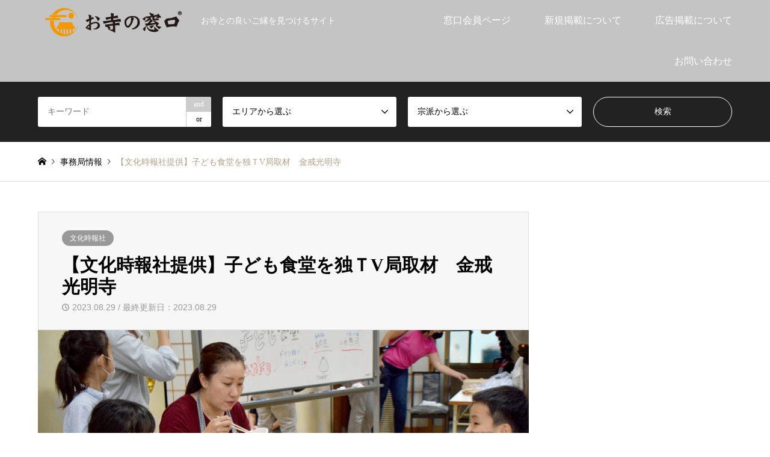

--- FILE ---
content_type: text/html; charset=UTF-8
request_url: https://oteranavi.com/2023/08/29/%E3%80%90%E6%96%87%E5%8C%96%E6%99%82%E5%A0%B1%E7%A4%BE%E6%8F%90%E4%BE%9B%E3%80%91%E5%AD%90%E3%81%A9%E3%82%82%E9%A3%9F%E5%A0%82%E3%82%92%E7%8B%AC%EF%BD%94v%E5%B1%80%E5%8F%96%E6%9D%90%E3%80%80%E9%87%91/
body_size: 23558
content:
<!DOCTYPE html>
<html dir="ltr" lang="ja" prefix="og: https://ogp.me/ns#">
<head>
<meta charset="UTF-8">
<!--[if IE]><meta http-equiv="X-UA-Compatible" content="IE=edge"><![endif]-->
<meta name="viewport" content="width=device-width">

<meta name="description" content="※文化時報2022年６月21日号の掲載記事です。浄土宗大本山くろ谷金戒光明寺（京都市左京区）で９日開かれた「くろ谷子ども食堂」を、ドイツ公共放送局「第２ドイツテレビ」（ＺＤＦ）が取材した。">
<link rel="pingback" href="https://oteranavi.com/xmlrpc.php">
<link rel="shortcut icon" href="https://oteranavi.com/wp-content/uploads/2019/04/favicon.png">
	<style>img:is([sizes="auto" i], [sizes^="auto," i]) { contain-intrinsic-size: 3000px 1500px }</style>
	
		<!-- All in One SEO 4.9.0 - aioseo.com -->
		<title>【文化時報社提供】子ども食堂を独ＴV局取材 金戒光明寺 | お寺の窓口</title>
	<meta name="robots" content="max-image-preview:large" />
	<meta name="author" content="光顕遠島"/>
	<link rel="canonical" href="https://oteranavi.com/2023/08/29/%e3%80%90%e6%96%87%e5%8c%96%e6%99%82%e5%a0%b1%e7%a4%be%e6%8f%90%e4%be%9b%e3%80%91%e5%ad%90%e3%81%a9%e3%82%82%e9%a3%9f%e5%a0%82%e3%82%92%e7%8b%ac%ef%bd%94v%e5%b1%80%e5%8f%96%e6%9d%90%e3%80%80%e9%87%91/" />
	<meta name="generator" content="All in One SEO (AIOSEO) 4.9.0" />
		<meta property="og:locale" content="ja_JP" />
		<meta property="og:site_name" content="お寺の窓口 | お寺との良いご縁を見つけるサイト" />
		<meta property="og:type" content="article" />
		<meta property="og:title" content="【文化時報社提供】子ども食堂を独ＴV局取材 金戒光明寺 | お寺の窓口" />
		<meta property="og:url" content="https://oteranavi.com/2023/08/29/%e3%80%90%e6%96%87%e5%8c%96%e6%99%82%e5%a0%b1%e7%a4%be%e6%8f%90%e4%be%9b%e3%80%91%e5%ad%90%e3%81%a9%e3%82%82%e9%a3%9f%e5%a0%82%e3%82%92%e7%8b%ac%ef%bd%94v%e5%b1%80%e5%8f%96%e6%9d%90%e3%80%80%e9%87%91/" />
		<meta property="article:published_time" content="2023-08-28T23:55:58+00:00" />
		<meta property="article:modified_time" content="2023-08-28T23:55:58+00:00" />
		<meta name="twitter:card" content="summary" />
		<meta name="twitter:title" content="【文化時報社提供】子ども食堂を独ＴV局取材 金戒光明寺 | お寺の窓口" />
		<script type="application/ld+json" class="aioseo-schema">
			{"@context":"https:\/\/schema.org","@graph":[{"@type":"Article","@id":"https:\/\/oteranavi.com\/2023\/08\/29\/%e3%80%90%e6%96%87%e5%8c%96%e6%99%82%e5%a0%b1%e7%a4%be%e6%8f%90%e4%be%9b%e3%80%91%e5%ad%90%e3%81%a9%e3%82%82%e9%a3%9f%e5%a0%82%e3%82%92%e7%8b%ac%ef%bd%94v%e5%b1%80%e5%8f%96%e6%9d%90%e3%80%80%e9%87%91\/#article","name":"\u3010\u6587\u5316\u6642\u5831\u793e\u63d0\u4f9b\u3011\u5b50\u3069\u3082\u98df\u5802\u3092\u72ec\uff34V\u5c40\u53d6\u6750 \u91d1\u6212\u5149\u660e\u5bfa | \u304a\u5bfa\u306e\u7a93\u53e3","headline":"\u3010\u6587\u5316\u6642\u5831\u793e\u63d0\u4f9b\u3011\u5b50\u3069\u3082\u98df\u5802\u3092\u72ec\uff34V\u5c40\u53d6\u6750\u3000\u91d1\u6212\u5149\u660e\u5bfa","author":{"@id":"https:\/\/oteranavi.com\/author\/kyoganji\/#author"},"publisher":{"@id":"https:\/\/oteranavi.com\/#organization"},"image":{"@type":"ImageObject","url":"https:\/\/oteranavi.com\/wp-content\/uploads\/2023\/08\/363856333_1144586329786268_3060073833553557990_n.jpg","width":1181,"height":787},"datePublished":"2023-08-29T08:55:58+09:00","dateModified":"2023-08-29T08:55:58+09:00","inLanguage":"ja","mainEntityOfPage":{"@id":"https:\/\/oteranavi.com\/2023\/08\/29\/%e3%80%90%e6%96%87%e5%8c%96%e6%99%82%e5%a0%b1%e7%a4%be%e6%8f%90%e4%be%9b%e3%80%91%e5%ad%90%e3%81%a9%e3%82%82%e9%a3%9f%e5%a0%82%e3%82%92%e7%8b%ac%ef%bd%94v%e5%b1%80%e5%8f%96%e6%9d%90%e3%80%80%e9%87%91\/#webpage"},"isPartOf":{"@id":"https:\/\/oteranavi.com\/2023\/08\/29\/%e3%80%90%e6%96%87%e5%8c%96%e6%99%82%e5%a0%b1%e7%a4%be%e6%8f%90%e4%be%9b%e3%80%91%e5%ad%90%e3%81%a9%e3%82%82%e9%a3%9f%e5%a0%82%e3%82%92%e7%8b%ac%ef%bd%94v%e5%b1%80%e5%8f%96%e6%9d%90%e3%80%80%e9%87%91\/#webpage"},"articleSection":"\u6587\u5316\u6642\u5831\u793e"},{"@type":"BreadcrumbList","@id":"https:\/\/oteranavi.com\/2023\/08\/29\/%e3%80%90%e6%96%87%e5%8c%96%e6%99%82%e5%a0%b1%e7%a4%be%e6%8f%90%e4%be%9b%e3%80%91%e5%ad%90%e3%81%a9%e3%82%82%e9%a3%9f%e5%a0%82%e3%82%92%e7%8b%ac%ef%bd%94v%e5%b1%80%e5%8f%96%e6%9d%90%e3%80%80%e9%87%91\/#breadcrumblist","itemListElement":[{"@type":"ListItem","@id":"https:\/\/oteranavi.com#listItem","position":1,"name":"\u30db\u30fc\u30e0","item":"https:\/\/oteranavi.com","nextItem":{"@type":"ListItem","@id":"https:\/\/oteranavi.com\/category\/%e6%96%87%e5%8c%96%e6%99%82%e5%a0%b1%e7%a4%be\/#listItem","name":"\u6587\u5316\u6642\u5831\u793e"}},{"@type":"ListItem","@id":"https:\/\/oteranavi.com\/category\/%e6%96%87%e5%8c%96%e6%99%82%e5%a0%b1%e7%a4%be\/#listItem","position":2,"name":"\u6587\u5316\u6642\u5831\u793e","item":"https:\/\/oteranavi.com\/category\/%e6%96%87%e5%8c%96%e6%99%82%e5%a0%b1%e7%a4%be\/","nextItem":{"@type":"ListItem","@id":"https:\/\/oteranavi.com\/2023\/08\/29\/%e3%80%90%e6%96%87%e5%8c%96%e6%99%82%e5%a0%b1%e7%a4%be%e6%8f%90%e4%be%9b%e3%80%91%e5%ad%90%e3%81%a9%e3%82%82%e9%a3%9f%e5%a0%82%e3%82%92%e7%8b%ac%ef%bd%94v%e5%b1%80%e5%8f%96%e6%9d%90%e3%80%80%e9%87%91\/#listItem","name":"\u3010\u6587\u5316\u6642\u5831\u793e\u63d0\u4f9b\u3011\u5b50\u3069\u3082\u98df\u5802\u3092\u72ec\uff34V\u5c40\u53d6\u6750\u3000\u91d1\u6212\u5149\u660e\u5bfa"},"previousItem":{"@type":"ListItem","@id":"https:\/\/oteranavi.com#listItem","name":"\u30db\u30fc\u30e0"}},{"@type":"ListItem","@id":"https:\/\/oteranavi.com\/2023\/08\/29\/%e3%80%90%e6%96%87%e5%8c%96%e6%99%82%e5%a0%b1%e7%a4%be%e6%8f%90%e4%be%9b%e3%80%91%e5%ad%90%e3%81%a9%e3%82%82%e9%a3%9f%e5%a0%82%e3%82%92%e7%8b%ac%ef%bd%94v%e5%b1%80%e5%8f%96%e6%9d%90%e3%80%80%e9%87%91\/#listItem","position":3,"name":"\u3010\u6587\u5316\u6642\u5831\u793e\u63d0\u4f9b\u3011\u5b50\u3069\u3082\u98df\u5802\u3092\u72ec\uff34V\u5c40\u53d6\u6750\u3000\u91d1\u6212\u5149\u660e\u5bfa","previousItem":{"@type":"ListItem","@id":"https:\/\/oteranavi.com\/category\/%e6%96%87%e5%8c%96%e6%99%82%e5%a0%b1%e7%a4%be\/#listItem","name":"\u6587\u5316\u6642\u5831\u793e"}}]},{"@type":"Organization","@id":"https:\/\/oteranavi.com\/#organization","name":"\u304a\u5bfa\u306e\u7a93\u53e3","description":"\u304a\u5bfa\u3068\u306e\u826f\u3044\u3054\u7e01\u3092\u898b\u3064\u3051\u308b\u30b5\u30a4\u30c8","url":"https:\/\/oteranavi.com\/"},{"@type":"Person","@id":"https:\/\/oteranavi.com\/author\/kyoganji\/#author","url":"https:\/\/oteranavi.com\/author\/kyoganji\/","name":"\u5149\u9855\u9060\u5cf6","image":{"@type":"ImageObject","@id":"https:\/\/oteranavi.com\/2023\/08\/29\/%e3%80%90%e6%96%87%e5%8c%96%e6%99%82%e5%a0%b1%e7%a4%be%e6%8f%90%e4%be%9b%e3%80%91%e5%ad%90%e3%81%a9%e3%82%82%e9%a3%9f%e5%a0%82%e3%82%92%e7%8b%ac%ef%bd%94v%e5%b1%80%e5%8f%96%e6%9d%90%e3%80%80%e9%87%91\/#authorImage","url":"https:\/\/secure.gravatar.com\/avatar\/5c6cadffdcaa1c350ed3f3a863701a65a77985812d601444771efa64e6da85d5?s=96&d=mm&r=g","width":96,"height":96,"caption":"\u5149\u9855\u9060\u5cf6"}},{"@type":"WebPage","@id":"https:\/\/oteranavi.com\/2023\/08\/29\/%e3%80%90%e6%96%87%e5%8c%96%e6%99%82%e5%a0%b1%e7%a4%be%e6%8f%90%e4%be%9b%e3%80%91%e5%ad%90%e3%81%a9%e3%82%82%e9%a3%9f%e5%a0%82%e3%82%92%e7%8b%ac%ef%bd%94v%e5%b1%80%e5%8f%96%e6%9d%90%e3%80%80%e9%87%91\/#webpage","url":"https:\/\/oteranavi.com\/2023\/08\/29\/%e3%80%90%e6%96%87%e5%8c%96%e6%99%82%e5%a0%b1%e7%a4%be%e6%8f%90%e4%be%9b%e3%80%91%e5%ad%90%e3%81%a9%e3%82%82%e9%a3%9f%e5%a0%82%e3%82%92%e7%8b%ac%ef%bd%94v%e5%b1%80%e5%8f%96%e6%9d%90%e3%80%80%e9%87%91\/","name":"\u3010\u6587\u5316\u6642\u5831\u793e\u63d0\u4f9b\u3011\u5b50\u3069\u3082\u98df\u5802\u3092\u72ec\uff34V\u5c40\u53d6\u6750 \u91d1\u6212\u5149\u660e\u5bfa | \u304a\u5bfa\u306e\u7a93\u53e3","inLanguage":"ja","isPartOf":{"@id":"https:\/\/oteranavi.com\/#website"},"breadcrumb":{"@id":"https:\/\/oteranavi.com\/2023\/08\/29\/%e3%80%90%e6%96%87%e5%8c%96%e6%99%82%e5%a0%b1%e7%a4%be%e6%8f%90%e4%be%9b%e3%80%91%e5%ad%90%e3%81%a9%e3%82%82%e9%a3%9f%e5%a0%82%e3%82%92%e7%8b%ac%ef%bd%94v%e5%b1%80%e5%8f%96%e6%9d%90%e3%80%80%e9%87%91\/#breadcrumblist"},"author":{"@id":"https:\/\/oteranavi.com\/author\/kyoganji\/#author"},"creator":{"@id":"https:\/\/oteranavi.com\/author\/kyoganji\/#author"},"image":{"@type":"ImageObject","url":"https:\/\/oteranavi.com\/wp-content\/uploads\/2023\/08\/363856333_1144586329786268_3060073833553557990_n.jpg","@id":"https:\/\/oteranavi.com\/2023\/08\/29\/%e3%80%90%e6%96%87%e5%8c%96%e6%99%82%e5%a0%b1%e7%a4%be%e6%8f%90%e4%be%9b%e3%80%91%e5%ad%90%e3%81%a9%e3%82%82%e9%a3%9f%e5%a0%82%e3%82%92%e7%8b%ac%ef%bd%94v%e5%b1%80%e5%8f%96%e6%9d%90%e3%80%80%e9%87%91\/#mainImage","width":1181,"height":787},"primaryImageOfPage":{"@id":"https:\/\/oteranavi.com\/2023\/08\/29\/%e3%80%90%e6%96%87%e5%8c%96%e6%99%82%e5%a0%b1%e7%a4%be%e6%8f%90%e4%be%9b%e3%80%91%e5%ad%90%e3%81%a9%e3%82%82%e9%a3%9f%e5%a0%82%e3%82%92%e7%8b%ac%ef%bd%94v%e5%b1%80%e5%8f%96%e6%9d%90%e3%80%80%e9%87%91\/#mainImage"},"datePublished":"2023-08-29T08:55:58+09:00","dateModified":"2023-08-29T08:55:58+09:00"},{"@type":"WebSite","@id":"https:\/\/oteranavi.com\/#website","url":"https:\/\/oteranavi.com\/","name":"\u304a\u5bfa\u306e\u7a93\u53e3","description":"\u304a\u5bfa\u3068\u306e\u826f\u3044\u3054\u7e01\u3092\u898b\u3064\u3051\u308b\u30b5\u30a4\u30c8","inLanguage":"ja","publisher":{"@id":"https:\/\/oteranavi.com\/#organization"}}]}
		</script>
		<!-- All in One SEO -->

	    <script>
	        var ajaxurl = "https://oteranavi.com/wp-admin/admin-ajax.php";
	    </script>
	<link rel='dns-prefetch' href='//webfonts.xserver.jp' />
<link rel='dns-prefetch' href='//www.googletagmanager.com' />
<link rel='dns-prefetch' href='//pagead2.googlesyndication.com' />
<link rel="alternate" type="application/rss+xml" title="お寺の窓口 &raquo; フィード" href="https://oteranavi.com/feed/" />
<link rel="alternate" type="application/rss+xml" title="お寺の窓口 &raquo; コメントフィード" href="https://oteranavi.com/comments/feed/" />
<link rel="alternate" type="application/rss+xml" title="お寺の窓口 &raquo; 【文化時報社提供】子ども食堂を独ＴV局取材　金戒光明寺 のコメントのフィード" href="https://oteranavi.com/2023/08/29/%e3%80%90%e6%96%87%e5%8c%96%e6%99%82%e5%a0%b1%e7%a4%be%e6%8f%90%e4%be%9b%e3%80%91%e5%ad%90%e3%81%a9%e3%82%82%e9%a3%9f%e5%a0%82%e3%82%92%e7%8b%ac%ef%bd%94v%e5%b1%80%e5%8f%96%e6%9d%90%e3%80%80%e9%87%91/feed/" />
<script type="text/javascript">
/* <![CDATA[ */
window._wpemojiSettings = {"baseUrl":"https:\/\/s.w.org\/images\/core\/emoji\/16.0.1\/72x72\/","ext":".png","svgUrl":"https:\/\/s.w.org\/images\/core\/emoji\/16.0.1\/svg\/","svgExt":".svg","source":{"concatemoji":"https:\/\/oteranavi.com\/wp-includes\/js\/wp-emoji-release.min.js?ver=6.8.3"}};
/*! This file is auto-generated */
!function(s,n){var o,i,e;function c(e){try{var t={supportTests:e,timestamp:(new Date).valueOf()};sessionStorage.setItem(o,JSON.stringify(t))}catch(e){}}function p(e,t,n){e.clearRect(0,0,e.canvas.width,e.canvas.height),e.fillText(t,0,0);var t=new Uint32Array(e.getImageData(0,0,e.canvas.width,e.canvas.height).data),a=(e.clearRect(0,0,e.canvas.width,e.canvas.height),e.fillText(n,0,0),new Uint32Array(e.getImageData(0,0,e.canvas.width,e.canvas.height).data));return t.every(function(e,t){return e===a[t]})}function u(e,t){e.clearRect(0,0,e.canvas.width,e.canvas.height),e.fillText(t,0,0);for(var n=e.getImageData(16,16,1,1),a=0;a<n.data.length;a++)if(0!==n.data[a])return!1;return!0}function f(e,t,n,a){switch(t){case"flag":return n(e,"\ud83c\udff3\ufe0f\u200d\u26a7\ufe0f","\ud83c\udff3\ufe0f\u200b\u26a7\ufe0f")?!1:!n(e,"\ud83c\udde8\ud83c\uddf6","\ud83c\udde8\u200b\ud83c\uddf6")&&!n(e,"\ud83c\udff4\udb40\udc67\udb40\udc62\udb40\udc65\udb40\udc6e\udb40\udc67\udb40\udc7f","\ud83c\udff4\u200b\udb40\udc67\u200b\udb40\udc62\u200b\udb40\udc65\u200b\udb40\udc6e\u200b\udb40\udc67\u200b\udb40\udc7f");case"emoji":return!a(e,"\ud83e\udedf")}return!1}function g(e,t,n,a){var r="undefined"!=typeof WorkerGlobalScope&&self instanceof WorkerGlobalScope?new OffscreenCanvas(300,150):s.createElement("canvas"),o=r.getContext("2d",{willReadFrequently:!0}),i=(o.textBaseline="top",o.font="600 32px Arial",{});return e.forEach(function(e){i[e]=t(o,e,n,a)}),i}function t(e){var t=s.createElement("script");t.src=e,t.defer=!0,s.head.appendChild(t)}"undefined"!=typeof Promise&&(o="wpEmojiSettingsSupports",i=["flag","emoji"],n.supports={everything:!0,everythingExceptFlag:!0},e=new Promise(function(e){s.addEventListener("DOMContentLoaded",e,{once:!0})}),new Promise(function(t){var n=function(){try{var e=JSON.parse(sessionStorage.getItem(o));if("object"==typeof e&&"number"==typeof e.timestamp&&(new Date).valueOf()<e.timestamp+604800&&"object"==typeof e.supportTests)return e.supportTests}catch(e){}return null}();if(!n){if("undefined"!=typeof Worker&&"undefined"!=typeof OffscreenCanvas&&"undefined"!=typeof URL&&URL.createObjectURL&&"undefined"!=typeof Blob)try{var e="postMessage("+g.toString()+"("+[JSON.stringify(i),f.toString(),p.toString(),u.toString()].join(",")+"));",a=new Blob([e],{type:"text/javascript"}),r=new Worker(URL.createObjectURL(a),{name:"wpTestEmojiSupports"});return void(r.onmessage=function(e){c(n=e.data),r.terminate(),t(n)})}catch(e){}c(n=g(i,f,p,u))}t(n)}).then(function(e){for(var t in e)n.supports[t]=e[t],n.supports.everything=n.supports.everything&&n.supports[t],"flag"!==t&&(n.supports.everythingExceptFlag=n.supports.everythingExceptFlag&&n.supports[t]);n.supports.everythingExceptFlag=n.supports.everythingExceptFlag&&!n.supports.flag,n.DOMReady=!1,n.readyCallback=function(){n.DOMReady=!0}}).then(function(){return e}).then(function(){var e;n.supports.everything||(n.readyCallback(),(e=n.source||{}).concatemoji?t(e.concatemoji):e.wpemoji&&e.twemoji&&(t(e.twemoji),t(e.wpemoji)))}))}((window,document),window._wpemojiSettings);
/* ]]> */
</script>
<link rel="preconnect" href="https://fonts.googleapis.com">
<link rel="preconnect" href="https://fonts.gstatic.com" crossorigin>
<link href="https://fonts.googleapis.com/css2?family=Noto+Sans+JP:wght@400;600" rel="stylesheet">
<!-- oteranavi.com is managing ads with Advanced Ads 2.0.13 – https://wpadvancedads.com/ --><script id="otera-ready">
			window.advanced_ads_ready=function(e,a){a=a||"complete";var d=function(e){return"interactive"===a?"loading"!==e:"complete"===e};d(document.readyState)?e():document.addEventListener("readystatechange",(function(a){d(a.target.readyState)&&e()}),{once:"interactive"===a})},window.advanced_ads_ready_queue=window.advanced_ads_ready_queue||[];		</script>
		<link rel='stylesheet' id='style-css' href='https://oteranavi.com/wp-content/themes/gensen_tcd050/style.css?ver=2.1.2' type='text/css' media='all' />
<link rel='stylesheet' id='pt-cv-public-style-css' href='https://oteranavi.com/wp-content/plugins/content-views-query-and-display-post-page/public/assets/css/cv.css?ver=4.2' type='text/css' media='all' />
<style id='wp-emoji-styles-inline-css' type='text/css'>

	img.wp-smiley, img.emoji {
		display: inline !important;
		border: none !important;
		box-shadow: none !important;
		height: 1em !important;
		width: 1em !important;
		margin: 0 0.07em !important;
		vertical-align: -0.1em !important;
		background: none !important;
		padding: 0 !important;
	}
</style>
<link rel='stylesheet' id='wp-block-library-css' href='https://oteranavi.com/wp-includes/css/dist/block-library/style.min.css?ver=6.8.3' type='text/css' media='all' />
<style id='classic-theme-styles-inline-css' type='text/css'>
/*! This file is auto-generated */
.wp-block-button__link{color:#fff;background-color:#32373c;border-radius:9999px;box-shadow:none;text-decoration:none;padding:calc(.667em + 2px) calc(1.333em + 2px);font-size:1.125em}.wp-block-file__button{background:#32373c;color:#fff;text-decoration:none}
</style>
<link rel='stylesheet' id='aioseo/css/src/vue/standalone/blocks/table-of-contents/global.scss-css' href='https://oteranavi.com/wp-content/plugins/all-in-one-seo-pack/dist/Lite/assets/css/table-of-contents/global.e90f6d47.css?ver=4.9.0' type='text/css' media='all' />
<style id='global-styles-inline-css' type='text/css'>
:root{--wp--preset--aspect-ratio--square: 1;--wp--preset--aspect-ratio--4-3: 4/3;--wp--preset--aspect-ratio--3-4: 3/4;--wp--preset--aspect-ratio--3-2: 3/2;--wp--preset--aspect-ratio--2-3: 2/3;--wp--preset--aspect-ratio--16-9: 16/9;--wp--preset--aspect-ratio--9-16: 9/16;--wp--preset--color--black: #000000;--wp--preset--color--cyan-bluish-gray: #abb8c3;--wp--preset--color--white: #ffffff;--wp--preset--color--pale-pink: #f78da7;--wp--preset--color--vivid-red: #cf2e2e;--wp--preset--color--luminous-vivid-orange: #ff6900;--wp--preset--color--luminous-vivid-amber: #fcb900;--wp--preset--color--light-green-cyan: #7bdcb5;--wp--preset--color--vivid-green-cyan: #00d084;--wp--preset--color--pale-cyan-blue: #8ed1fc;--wp--preset--color--vivid-cyan-blue: #0693e3;--wp--preset--color--vivid-purple: #9b51e0;--wp--preset--gradient--vivid-cyan-blue-to-vivid-purple: linear-gradient(135deg,rgba(6,147,227,1) 0%,rgb(155,81,224) 100%);--wp--preset--gradient--light-green-cyan-to-vivid-green-cyan: linear-gradient(135deg,rgb(122,220,180) 0%,rgb(0,208,130) 100%);--wp--preset--gradient--luminous-vivid-amber-to-luminous-vivid-orange: linear-gradient(135deg,rgba(252,185,0,1) 0%,rgba(255,105,0,1) 100%);--wp--preset--gradient--luminous-vivid-orange-to-vivid-red: linear-gradient(135deg,rgba(255,105,0,1) 0%,rgb(207,46,46) 100%);--wp--preset--gradient--very-light-gray-to-cyan-bluish-gray: linear-gradient(135deg,rgb(238,238,238) 0%,rgb(169,184,195) 100%);--wp--preset--gradient--cool-to-warm-spectrum: linear-gradient(135deg,rgb(74,234,220) 0%,rgb(151,120,209) 20%,rgb(207,42,186) 40%,rgb(238,44,130) 60%,rgb(251,105,98) 80%,rgb(254,248,76) 100%);--wp--preset--gradient--blush-light-purple: linear-gradient(135deg,rgb(255,206,236) 0%,rgb(152,150,240) 100%);--wp--preset--gradient--blush-bordeaux: linear-gradient(135deg,rgb(254,205,165) 0%,rgb(254,45,45) 50%,rgb(107,0,62) 100%);--wp--preset--gradient--luminous-dusk: linear-gradient(135deg,rgb(255,203,112) 0%,rgb(199,81,192) 50%,rgb(65,88,208) 100%);--wp--preset--gradient--pale-ocean: linear-gradient(135deg,rgb(255,245,203) 0%,rgb(182,227,212) 50%,rgb(51,167,181) 100%);--wp--preset--gradient--electric-grass: linear-gradient(135deg,rgb(202,248,128) 0%,rgb(113,206,126) 100%);--wp--preset--gradient--midnight: linear-gradient(135deg,rgb(2,3,129) 0%,rgb(40,116,252) 100%);--wp--preset--font-size--small: 13px;--wp--preset--font-size--medium: 20px;--wp--preset--font-size--large: 36px;--wp--preset--font-size--x-large: 42px;--wp--preset--spacing--20: 0.44rem;--wp--preset--spacing--30: 0.67rem;--wp--preset--spacing--40: 1rem;--wp--preset--spacing--50: 1.5rem;--wp--preset--spacing--60: 2.25rem;--wp--preset--spacing--70: 3.38rem;--wp--preset--spacing--80: 5.06rem;--wp--preset--shadow--natural: 6px 6px 9px rgba(0, 0, 0, 0.2);--wp--preset--shadow--deep: 12px 12px 50px rgba(0, 0, 0, 0.4);--wp--preset--shadow--sharp: 6px 6px 0px rgba(0, 0, 0, 0.2);--wp--preset--shadow--outlined: 6px 6px 0px -3px rgba(255, 255, 255, 1), 6px 6px rgba(0, 0, 0, 1);--wp--preset--shadow--crisp: 6px 6px 0px rgba(0, 0, 0, 1);}:where(.is-layout-flex){gap: 0.5em;}:where(.is-layout-grid){gap: 0.5em;}body .is-layout-flex{display: flex;}.is-layout-flex{flex-wrap: wrap;align-items: center;}.is-layout-flex > :is(*, div){margin: 0;}body .is-layout-grid{display: grid;}.is-layout-grid > :is(*, div){margin: 0;}:where(.wp-block-columns.is-layout-flex){gap: 2em;}:where(.wp-block-columns.is-layout-grid){gap: 2em;}:where(.wp-block-post-template.is-layout-flex){gap: 1.25em;}:where(.wp-block-post-template.is-layout-grid){gap: 1.25em;}.has-black-color{color: var(--wp--preset--color--black) !important;}.has-cyan-bluish-gray-color{color: var(--wp--preset--color--cyan-bluish-gray) !important;}.has-white-color{color: var(--wp--preset--color--white) !important;}.has-pale-pink-color{color: var(--wp--preset--color--pale-pink) !important;}.has-vivid-red-color{color: var(--wp--preset--color--vivid-red) !important;}.has-luminous-vivid-orange-color{color: var(--wp--preset--color--luminous-vivid-orange) !important;}.has-luminous-vivid-amber-color{color: var(--wp--preset--color--luminous-vivid-amber) !important;}.has-light-green-cyan-color{color: var(--wp--preset--color--light-green-cyan) !important;}.has-vivid-green-cyan-color{color: var(--wp--preset--color--vivid-green-cyan) !important;}.has-pale-cyan-blue-color{color: var(--wp--preset--color--pale-cyan-blue) !important;}.has-vivid-cyan-blue-color{color: var(--wp--preset--color--vivid-cyan-blue) !important;}.has-vivid-purple-color{color: var(--wp--preset--color--vivid-purple) !important;}.has-black-background-color{background-color: var(--wp--preset--color--black) !important;}.has-cyan-bluish-gray-background-color{background-color: var(--wp--preset--color--cyan-bluish-gray) !important;}.has-white-background-color{background-color: var(--wp--preset--color--white) !important;}.has-pale-pink-background-color{background-color: var(--wp--preset--color--pale-pink) !important;}.has-vivid-red-background-color{background-color: var(--wp--preset--color--vivid-red) !important;}.has-luminous-vivid-orange-background-color{background-color: var(--wp--preset--color--luminous-vivid-orange) !important;}.has-luminous-vivid-amber-background-color{background-color: var(--wp--preset--color--luminous-vivid-amber) !important;}.has-light-green-cyan-background-color{background-color: var(--wp--preset--color--light-green-cyan) !important;}.has-vivid-green-cyan-background-color{background-color: var(--wp--preset--color--vivid-green-cyan) !important;}.has-pale-cyan-blue-background-color{background-color: var(--wp--preset--color--pale-cyan-blue) !important;}.has-vivid-cyan-blue-background-color{background-color: var(--wp--preset--color--vivid-cyan-blue) !important;}.has-vivid-purple-background-color{background-color: var(--wp--preset--color--vivid-purple) !important;}.has-black-border-color{border-color: var(--wp--preset--color--black) !important;}.has-cyan-bluish-gray-border-color{border-color: var(--wp--preset--color--cyan-bluish-gray) !important;}.has-white-border-color{border-color: var(--wp--preset--color--white) !important;}.has-pale-pink-border-color{border-color: var(--wp--preset--color--pale-pink) !important;}.has-vivid-red-border-color{border-color: var(--wp--preset--color--vivid-red) !important;}.has-luminous-vivid-orange-border-color{border-color: var(--wp--preset--color--luminous-vivid-orange) !important;}.has-luminous-vivid-amber-border-color{border-color: var(--wp--preset--color--luminous-vivid-amber) !important;}.has-light-green-cyan-border-color{border-color: var(--wp--preset--color--light-green-cyan) !important;}.has-vivid-green-cyan-border-color{border-color: var(--wp--preset--color--vivid-green-cyan) !important;}.has-pale-cyan-blue-border-color{border-color: var(--wp--preset--color--pale-cyan-blue) !important;}.has-vivid-cyan-blue-border-color{border-color: var(--wp--preset--color--vivid-cyan-blue) !important;}.has-vivid-purple-border-color{border-color: var(--wp--preset--color--vivid-purple) !important;}.has-vivid-cyan-blue-to-vivid-purple-gradient-background{background: var(--wp--preset--gradient--vivid-cyan-blue-to-vivid-purple) !important;}.has-light-green-cyan-to-vivid-green-cyan-gradient-background{background: var(--wp--preset--gradient--light-green-cyan-to-vivid-green-cyan) !important;}.has-luminous-vivid-amber-to-luminous-vivid-orange-gradient-background{background: var(--wp--preset--gradient--luminous-vivid-amber-to-luminous-vivid-orange) !important;}.has-luminous-vivid-orange-to-vivid-red-gradient-background{background: var(--wp--preset--gradient--luminous-vivid-orange-to-vivid-red) !important;}.has-very-light-gray-to-cyan-bluish-gray-gradient-background{background: var(--wp--preset--gradient--very-light-gray-to-cyan-bluish-gray) !important;}.has-cool-to-warm-spectrum-gradient-background{background: var(--wp--preset--gradient--cool-to-warm-spectrum) !important;}.has-blush-light-purple-gradient-background{background: var(--wp--preset--gradient--blush-light-purple) !important;}.has-blush-bordeaux-gradient-background{background: var(--wp--preset--gradient--blush-bordeaux) !important;}.has-luminous-dusk-gradient-background{background: var(--wp--preset--gradient--luminous-dusk) !important;}.has-pale-ocean-gradient-background{background: var(--wp--preset--gradient--pale-ocean) !important;}.has-electric-grass-gradient-background{background: var(--wp--preset--gradient--electric-grass) !important;}.has-midnight-gradient-background{background: var(--wp--preset--gradient--midnight) !important;}.has-small-font-size{font-size: var(--wp--preset--font-size--small) !important;}.has-medium-font-size{font-size: var(--wp--preset--font-size--medium) !important;}.has-large-font-size{font-size: var(--wp--preset--font-size--large) !important;}.has-x-large-font-size{font-size: var(--wp--preset--font-size--x-large) !important;}
:where(.wp-block-post-template.is-layout-flex){gap: 1.25em;}:where(.wp-block-post-template.is-layout-grid){gap: 1.25em;}
:where(.wp-block-columns.is-layout-flex){gap: 2em;}:where(.wp-block-columns.is-layout-grid){gap: 2em;}
:root :where(.wp-block-pullquote){font-size: 1.5em;line-height: 1.6;}
</style>
<link rel='stylesheet' id='contact-form-7-css' href='https://oteranavi.com/wp-content/plugins/contact-form-7/includes/css/styles.css?ver=6.1.3' type='text/css' media='all' />
<link rel='stylesheet' id='yesno_style-css' href='https://oteranavi.com/wp-content/plugins/yesno/css/style.css?ver=1.0.12' type='text/css' media='all' />
<style>:root {
  --tcd-font-type1: Arial,"Hiragino Sans","Yu Gothic Medium","Meiryo",sans-serif;
  --tcd-font-type2: "Times New Roman",Times,"Yu Mincho","游明朝","游明朝体","Hiragino Mincho Pro",serif;
  --tcd-font-type3: Palatino,"Yu Kyokasho","游教科書体","UD デジタル 教科書体 N","游明朝","游明朝体","Hiragino Mincho Pro","Meiryo",serif;
  --tcd-font-type-logo: "Noto Sans JP",sans-serif;
}</style>
<script type="text/javascript" src="https://oteranavi.com/wp-includes/js/jquery/jquery.min.js?ver=3.7.1" id="jquery-core-js"></script>
<script type="text/javascript" src="https://oteranavi.com/wp-includes/js/jquery/jquery-migrate.min.js?ver=3.4.1" id="jquery-migrate-js"></script>
<script type="text/javascript" src="//webfonts.xserver.jp/js/xserverv3.js?fadein=0&amp;ver=2.0.8" id="typesquare_std-js"></script>

<!-- Site Kit によって追加された Google タグ（gtag.js）スニペット -->
<!-- Google アナリティクス スニペット (Site Kit が追加) -->
<script type="text/javascript" src="https://www.googletagmanager.com/gtag/js?id=GT-TNSGH6D" id="google_gtagjs-js" async></script>
<script type="text/javascript" id="google_gtagjs-js-after">
/* <![CDATA[ */
window.dataLayer = window.dataLayer || [];function gtag(){dataLayer.push(arguments);}
gtag("set","linker",{"domains":["oteranavi.com"]});
gtag("js", new Date());
gtag("set", "developer_id.dZTNiMT", true);
gtag("config", "GT-TNSGH6D");
 window._googlesitekit = window._googlesitekit || {}; window._googlesitekit.throttledEvents = []; window._googlesitekit.gtagEvent = (name, data) => { var key = JSON.stringify( { name, data } ); if ( !! window._googlesitekit.throttledEvents[ key ] ) { return; } window._googlesitekit.throttledEvents[ key ] = true; setTimeout( () => { delete window._googlesitekit.throttledEvents[ key ]; }, 5 ); gtag( "event", name, { ...data, event_source: "site-kit" } ); }; 
/* ]]> */
</script>
<link rel="https://api.w.org/" href="https://oteranavi.com/wp-json/" /><link rel="alternate" title="JSON" type="application/json" href="https://oteranavi.com/wp-json/wp/v2/posts/10497" /><link rel='shortlink' href='https://oteranavi.com/?p=10497' />
<link rel="alternate" title="oEmbed (JSON)" type="application/json+oembed" href="https://oteranavi.com/wp-json/oembed/1.0/embed?url=https%3A%2F%2Foteranavi.com%2F2023%2F08%2F29%2F%25e3%2580%2590%25e6%2596%2587%25e5%258c%2596%25e6%2599%2582%25e5%25a0%25b1%25e7%25a4%25be%25e6%258f%2590%25e4%25be%259b%25e3%2580%2591%25e5%25ad%2590%25e3%2581%25a9%25e3%2582%2582%25e9%25a3%259f%25e5%25a0%2582%25e3%2582%2592%25e7%258b%25ac%25ef%25bd%2594v%25e5%25b1%2580%25e5%258f%2596%25e6%259d%2590%25e3%2580%2580%25e9%2587%2591%2F" />
<link rel="alternate" title="oEmbed (XML)" type="text/xml+oembed" href="https://oteranavi.com/wp-json/oembed/1.0/embed?url=https%3A%2F%2Foteranavi.com%2F2023%2F08%2F29%2F%25e3%2580%2590%25e6%2596%2587%25e5%258c%2596%25e6%2599%2582%25e5%25a0%25b1%25e7%25a4%25be%25e6%258f%2590%25e4%25be%259b%25e3%2580%2591%25e5%25ad%2590%25e3%2581%25a9%25e3%2582%2582%25e9%25a3%259f%25e5%25a0%2582%25e3%2582%2592%25e7%258b%25ac%25ef%25bd%2594v%25e5%25b1%2580%25e5%258f%2596%25e6%259d%2590%25e3%2580%2580%25e9%2587%2591%2F&#038;format=xml" />
<meta name="generator" content="Site Kit by Google 1.165.0" />        <style>

        </style>
        <link rel="stylesheet" href="https://oteranavi.com/wp-content/themes/gensen_tcd050/css/design-plus.css?ver=2.1.2">
<link rel="stylesheet" href="https://oteranavi.com/wp-content/themes/gensen_tcd050/css/sns-botton.css?ver=2.1.2">
<link rel="stylesheet" href="https://oteranavi.com/wp-content/themes/gensen_tcd050/css/responsive.css?ver=2.1.2">
<link rel="stylesheet" href="https://oteranavi.com/wp-content/themes/gensen_tcd050/css/footer-bar.css?ver=2.1.2">

<script src="https://oteranavi.com/wp-content/themes/gensen_tcd050/js/jquery.easing.1.3.js?ver=2.1.2"></script>
<script src="https://oteranavi.com/wp-content/themes/gensen_tcd050/js/jquery.textOverflowEllipsis.js?ver=2.1.2"></script>
<script src="https://oteranavi.com/wp-content/themes/gensen_tcd050/js/jscript.js?ver=2.1.2"></script>
<script src="https://oteranavi.com/wp-content/themes/gensen_tcd050/js/comment.js?ver=2.1.2"></script>
<script src="https://oteranavi.com/wp-content/themes/gensen_tcd050/js/header_fix.js?ver=2.1.2"></script>
<script src="https://oteranavi.com/wp-content/themes/gensen_tcd050/js/jquery.chosen.min.js?ver=2.1.2"></script>
<link rel="stylesheet" href="https://oteranavi.com/wp-content/themes/gensen_tcd050/css/jquery.chosen.css?ver=2.1.2">

<style type="text/css">
body, input, textarea, select { font-family: var(--tcd-font-type2); }
.rich_font { font-family: var(--tcd-font-type2);  }
.rich_font_logo { font-family: var(--tcd-font-type-logo); font-weight: bold !important;}

#header_logo #logo_text .logo { font-size:36px; }
#header_logo_fix #logo_text_fixed .logo { font-size:36px; }
#footer_logo .logo_text { font-size:36px; }
#post_title { font-size:30px; }
.post_content { font-size:14px; }
#archive_headline { font-size:42px; }
#archive_desc { font-size:14px; }
  
@media screen and (max-width:1024px) {
  #header_logo #logo_text .logo { font-size:26px; }
  #header_logo_fix #logo_text_fixed .logo { font-size:26px; }
  #footer_logo .logo_text { font-size:26px; }
  #post_title { font-size:16px; }
  .post_content { font-size:14px; }
  #archive_headline { font-size:20px; }
  #archive_desc { font-size:14px; }
}




.image {
overflow: hidden;
-webkit-backface-visibility: hidden;
backface-visibility: hidden;
-webkit-transition-duration: .35s;
-moz-transition-duration: .35s;
-ms-transition-duration: .35s;
-o-transition-duration: .35s;
transition-duration: .35s;
}
.image img {
-webkit-backface-visibility: hidden;
backface-visibility: hidden;
-webkit-transform: scale(1);
-webkit-transition-property: opacity, scale, -webkit-transform, transform;
-webkit-transition-duration: .35s;
-moz-transform: scale(1);
-moz-transition-property: opacity, scale, -moz-transform, transform;
-moz-transition-duration: .35s;
-ms-transform: scale(1);
-ms-transition-property: opacity, scale, -ms-transform, transform;
-ms-transition-duration: .35s;
-o-transform: scale(1);
-o-transition-property: opacity, scale, -o-transform, transform;
-o-transition-duration: .35s;
transform: scale(1);
transition-property: opacity, scale, transform;
transition-duration: .35s;
}
.image:hover img, a:hover .image img {
-webkit-transform: scale(1.2);
-moz-transform: scale(1.2);
-ms-transform: scale(1.2);
-o-transform: scale(1.2);
transform: scale(1.2);
}
.introduce_list_col a:hover .image img {
-webkit-transform: scale(1.2) translate3d(-41.66%, 0, 0);
-moz-transform: scale(1.2) translate3d(-41.66%, 0, 0);
-ms-transform: scale(1.2) translate3d(-41.66%, 0, 0);
-o-transform: scale(1.2) translate3d(-41.66%, 0, 0);
transform: scale(1.2) translate3d(-41.66%, 0, 0);
}


.archive_filter .button input:hover, .archive_sort dt,#post_pagination p, #post_pagination a:hover, #return_top a, .c-pw__btn,
#comment_header ul li a:hover, #comment_header ul li.comment_switch_active a, #comment_header #comment_closed p,
#introduce_slider .slick-dots li button:hover, #introduce_slider .slick-dots li.slick-active button
{ background-color:#4c3f32; }

#comment_header ul li.comment_switch_active a, #comment_header #comment_closed p, #guest_info input:focus, #comment_textarea textarea:focus
{ border-color:#4c3f32; }

#comment_header ul li.comment_switch_active a:after, #comment_header #comment_closed p:after
{ border-color:#4c3f32 transparent transparent transparent; }

.header_search_inputs .chosen-results li[data-option-array-index="0"]
{ background-color:#4c3f32 !important; border-color:#4c3f32; }

a:hover, #bread_crumb li a:hover, #bread_crumb li.home a:hover:before, #bread_crumb li.last,
#archive_headline, .archive_header .headline, .archive_filter_headline, #related_post .headline,
#introduce_header .headline, .introduce_list_col .info .title, .introduce_archive_banner_link a:hover,
#recent_news .headline, #recent_news li a:hover, #comment_headline,
.side_headline,.widget_block .wp-block-heading, ul.banner_list li a:hover .caption, .footer_headline, .footer_widget a:hover,
#index_news .entry-date, #recent_news .show_date li .date, .cb_content-carousel a:hover .image .title,#index_news_mobile .entry-date
{ color:#4c3f32; }

.cb_content-blog_list .archive_link a{ background-color:#4c3f32; }
#index_news_mobile .archive_link a:hover, .cb_content-blog_list .archive_link a:hover, #load_post a:hover, #submit_comment:hover, .c-pw__btn:hover,.widget_tag_cloud .tagcloud a:hover
{ background-color:#92785f; }

#header_search select:focus, .header_search_inputs .chosen-with-drop .chosen-single span, #footer_contents a:hover, #footer_nav a:hover, #footer_social_link li:hover:before,
#header_slider .slick-arrow:hover, .cb_content-carousel .slick-arrow:hover
{ color:#92785f; }

#footer_social_link li.youtube:hover:before, #footer_social_link li.note:hover:before{ background-color:#92785f; }

.post_content a, .custom-html-widget a { color:#b69e84; }

#header_search, #index_header_search { background-color:#222222; }

#footer_nav { background-color:#F7F7F7; }
#footer_contents { background-color:#d86931; }

#header_search_submit { background-color:rgba(0,0,0,0); }
#header_search_submit:hover { background-color:rgba(146,120,95,1.0); }
.cat-category { background-color:#999999 !important; }
.cat-category2 { background-color:#000000 !important; }
.cat-category3 { background-color:#b69e84 !important; }
.cat-category4 { background-color:#999999 !important; }
.cat-category5 { background-color:#000000 !important; }
.cat-category6 { background-color:#49240d !important; }

@media only screen and (min-width:1025px) {
  #global_menu ul ul a { background-color:#4c3f32; }
  #global_menu ul ul a:hover, #global_menu ul ul .current-menu-item > a { background-color:#92785f; }
  #header_top { background-color:#c4c4c4; }
  .has_header_content #header_top { background-color:rgba(196,196,196,0.4); }
  .fix_top.header_fix #header_top { background-color:rgba(196,196,196,0.8); }
  #header_logo a, #global_menu > ul > li > a { color:#ffffff; }
  #header_logo_fix a, .fix_top.header_fix #global_menu > ul > li > a { color:#ffffff; }
  .has_header_content #index_header_search { background-color:rgba(34,34,34,0.6); }
}
@media screen and (max-width:1024px) {
  #global_menu { background-color:#4c3f32; }
  #global_menu a:hover, #global_menu .current-menu-item > a { background-color:#92785f; }
  #header_top { background-color:#c4c4c4; }
  #header_top a, #header_top a:before { color:#ffffff !important; }
  .mobile_fix_top.header_fix #header_top, .mobile_fix_top.header_fix #header.active #header_top { background-color:rgba(196,196,196,0.8); }
  .mobile_fix_top.header_fix #header_top a, .mobile_fix_top.header_fix #header_top a:before { color:#ffffff !important; }
  .archive_sort dt { color:#4c3f32; }
  .post-type-archive-news #recent_news .show_date li .date { color:#4c3f32; }
}


@media screen and (max-width: 991px){
  #header_slider .item1 .caption .catchphrase {
    text-align: center;
  }
}
@media screen and (max-width: 991px){
  #header_slider .item2 .caption .catchphrase {
    text-align: center;
  }
}

p {
  font-size: 16px;
  font-weight: bold;

  margin: 60px auto 40px;
}
th {
  background: #e9727e;
  border: solid 1px #ccc;
  color: #fff;
  padding: 10px;
}
td {
  border: solid 1px #ccc;
  padding: 10px;
}
@media screen and (max-width: 640px) {
  .tbl-r03 {
    width: 90%;
  }
  .tbl-r03 tr {
    display: block;
    float: left;
  }
  .tbl-r03 tr td, 
  .tbl-r03 tr th {
    border-left: none;
    display: block;
    height: 50px;
  }
  .tbl-r03 thead {
    display: block;
    float: left;
    width: 30%;
  }
  .tbl-r03 thead tr {
    width: 100%;
  }
  .tbl-r03 tbody {
    display: block;
    float: left;
    width: 70%;
  }
  .tbl-r03 tbody tr {
    width: 50%;
  }
  .tbl-r03 tr td + td {
    border-left: none;
  }
  .tbl-r03 tbody td:last-child {
    border-bottom: solid 1px #ccc;
  }
}
@media screen and (max-width: 991px){
  #header_slider .item3 .caption .catchphrase {
    text-align: center;
  }
}
@media screen and (max-width: 991px){
  #header_slider .item4 .caption .catchphrase {
    text-align: center;
  }
}
.movie-wrap {
     position: relative;
     padding-bottom: 56.25%; /*アスペクト比 16:9の場合の縦幅*/
     height: 0;
     overflow: hidden;
}
 
.movie-wrap iframe {
     position: absolute;
     top: 0;
     left: 0;
     width: 100%;
     height: 100%;
}
.GoogleMap{
    position: relative;
    width: 100%;
    height: 0;
    padding-top: 56.25%;/*比率をお好みで*/
}
.GoogleMap iframe{
    position: absolute;
    top: 0;
    left: 0;
    width: 100%;
    height: 100%;
}
//PCのデフォルトスタイルは割愛します
@media screen and (max-width: 640px) {
  .tbl-r04 {
    width: 80%;
  } 
  .tbl-r04 .thead {
    display: none;
  }
  .tbl-r04 tr,
  .tbl-r04 td{
    display: block;
    width: 100%;
    position: relative;
  }
  .tbl-r04 td:first-child:before {
    content: "見出し:before";
    background: #e9727e;
    box-sizing: border-box;
    color: #fff;
    font-weight: bold;
    height: 40px;
    padding: 10px;
    position: absolute;
    top: -41px;
    left: -0.2%;
    display: block;
    width: 100.5%;
  }
  .tbl-r04 tr {
    margin-bottom: 40px;
  }
}

.youtube {
position: relative;
width: 100%;
padding-top: 56.25%;
}
.youtube iframe{
position: absolute;
top: 0;
right: 0;
width: 100% !important;
height: 100% !important;
}
</style>


<!-- Site Kit が追加した Google AdSense メタタグ -->
<meta name="google-adsense-platform-account" content="ca-host-pub-2644536267352236">
<meta name="google-adsense-platform-domain" content="sitekit.withgoogle.com">
<!-- Site Kit が追加した End Google AdSense メタタグ -->
<style type="text/css"></style>
<!-- Google AdSense スニペット (Site Kit が追加) -->
<script type="text/javascript" async="async" src="https://pagead2.googlesyndication.com/pagead/js/adsbygoogle.js?client=ca-pub-4426055193292030&amp;host=ca-host-pub-2644536267352236" crossorigin="anonymous"></script>

<!-- (ここまで) Google AdSense スニペット (Site Kit が追加) -->
		<style type="text/css" id="wp-custom-css">
			.wpcf7 textarea[name="your-address"] {
        width: 100%;
        height: 100px !important;
}		</style>
		</head>
<body id="body" class="wp-singular post-template-default single single-post postid-10497 single-format-standard wp-embed-responsive wp-theme-gensen_tcd050 metaslider-plugin fix_top mobile_fix_top aa-prefix-otera-">


 <div id="header">
  <div id="header_top">
   <div class="inner clearfix">
    <div id="header_logo">
     <div id="logo_image">
 <div class="logo">
  <a href="https://oteranavi.com/" title="お寺の窓口" data-label="お寺の窓口"><img src="https://oteranavi.com/wp-content/uploads/2019/03/logotype.png?1769433093" alt="お寺の窓口" title="お寺の窓口" /><span class="desc">お寺との良いご縁を見つけるサイト</span></a>
 </div>
</div>
    </div>
    <div id="header_logo_fix">
     <div id="logo_image_fixed">
 <p class="logo rich_font"><a href="https://oteranavi.com/" title="お寺の窓口"><img src="https://oteranavi.com/wp-content/uploads/2019/03/logotype.png?1769433093" alt="お寺の窓口" title="お寺の窓口" /></a></p>
</div>
    </div>
    <a href="#" class="search_button"><span>検索</span></a>
    <a href="#" class="menu_button"><span>menu</span></a>
    <div id="global_menu">
     <ul id="menu-menu" class="menu"><li id="menu-item-9996" class="menu-item menu-item-type-post_type menu-item-object-page menu-item-9996"><a href="https://oteranavi.com/mdusr/">窓口会員ページ</a></li>
<li id="menu-item-1653" class="menu-item menu-item-type-post_type menu-item-object-page menu-item-1653"><a href="https://oteranavi.com/%e6%96%b0%e8%a6%8f%e6%8e%b2%e8%bc%89%e3%81%ab%e3%81%a4%e3%81%84%e3%81%a6/">新規掲載について</a></li>
<li id="menu-item-30" class="menu-item menu-item-type-post_type menu-item-object-page menu-item-30"><a href="https://oteranavi.com/%e5%ba%83%e5%91%8a%e6%8e%b2%e8%bc%89%e3%81%ab%e3%81%a4%e3%81%84%e3%81%a6/">広告掲載について</a></li>
<li id="menu-item-31" class="menu-item menu-item-type-post_type menu-item-object-page menu-item-31"><a href="https://oteranavi.com/%e3%81%8a%e5%af%ba%e3%81%ae%e7%aa%93%e5%8f%a3%e3%81%b8%e3%81%ae%e3%81%8a%e5%95%8f%e3%81%84%e5%90%88%e3%82%8f%e3%81%9b/">お問い合わせ</a></li>
</ul>    </div>
   </div>
  </div>
  <div id="header_search">
   <div class="inner">
    <form action="https://oteranavi.com/%e3%83%96%e3%83%ad%e3%82%b0%e4%b8%80%e8%a6%a7%e3%83%9a%e3%83%bc%e3%82%b8/" method="get" class="columns-4">
     <div class="header_search_inputs header_search_keywords">
      <input type="text" id="header_search_keywords" name="search_keywords" placeholder="キーワード" value="" />
      <input type="hidden" name="search_keywords_operator" value="and" />
      <ul class="search_keywords_operator">
       <li class="active">and</li>
       <li>or</li>
      </ul>
     </div>
     <div class="header_search_inputs">
<select  name='search_cat1' id='header_search_cat1' class=''>
	<option value='0' selected='selected'>エリアから選ぶ</option>
	<option class="level-0" value="326">お知らせ</option>
	<option class="level-0" value="109">北海道：</option>
	<option class="level-1" value="1">&nbsp;&nbsp;&nbsp;北海道</option>
	<option class="level-0" value="111">東北：</option>
	<option class="level-1" value="112">&nbsp;&nbsp;&nbsp;青森</option>
	<option class="level-1" value="113">&nbsp;&nbsp;&nbsp;秋田</option>
	<option class="level-1" value="114">&nbsp;&nbsp;&nbsp;岩手</option>
	<option class="level-1" value="115">&nbsp;&nbsp;&nbsp;山形</option>
	<option class="level-1" value="116">&nbsp;&nbsp;&nbsp;宮城</option>
	<option class="level-1" value="117">&nbsp;&nbsp;&nbsp;福島</option>
	<option class="level-0" value="118">関東：</option>
	<option class="level-1" value="119">&nbsp;&nbsp;&nbsp;茨城</option>
	<option class="level-1" value="120">&nbsp;&nbsp;&nbsp;栃木</option>
	<option class="level-1" value="121">&nbsp;&nbsp;&nbsp;群馬</option>
	<option class="level-1" value="122">&nbsp;&nbsp;&nbsp;埼玉</option>
	<option class="level-1" value="123">&nbsp;&nbsp;&nbsp;千葉</option>
	<option class="level-1" value="124">&nbsp;&nbsp;&nbsp;東京</option>
	<option class="level-1" value="125">&nbsp;&nbsp;&nbsp;神奈川</option>
	<option class="level-0" value="110">中部：</option>
	<option class="level-1" value="126">&nbsp;&nbsp;&nbsp;長野</option>
	<option class="level-1" value="127">&nbsp;&nbsp;&nbsp;山梨</option>
	<option class="level-1" value="34">&nbsp;&nbsp;&nbsp;静岡</option>
	<option class="level-1" value="36">&nbsp;&nbsp;&nbsp;岐阜</option>
	<option class="level-1" value="35">&nbsp;&nbsp;&nbsp;愛知</option>
	<option class="level-1" value="37">&nbsp;&nbsp;&nbsp;新潟</option>
	<option class="level-1" value="38">&nbsp;&nbsp;&nbsp;富山</option>
	<option class="level-1" value="39">&nbsp;&nbsp;&nbsp;石川</option>
	<option class="level-1" value="40">&nbsp;&nbsp;&nbsp;福井</option>
	<option class="level-0" value="104">関西：</option>
	<option class="level-1" value="617">&nbsp;&nbsp;&nbsp;大阪</option>
	<option class="level-1" value="42">&nbsp;&nbsp;&nbsp;滋賀</option>
	<option class="level-1" value="43">&nbsp;&nbsp;&nbsp;京都</option>
	<option class="level-1" value="44">&nbsp;&nbsp;&nbsp;奈良</option>
	<option class="level-1" value="45">&nbsp;&nbsp;&nbsp;和歌山</option>
	<option class="level-1" value="46">&nbsp;&nbsp;&nbsp;大阪</option>
	<option class="level-1" value="41">&nbsp;&nbsp;&nbsp;三重</option>
	<option class="level-1" value="47">&nbsp;&nbsp;&nbsp;兵庫</option>
	<option class="level-0" value="105">中国：</option>
	<option class="level-1" value="48">&nbsp;&nbsp;&nbsp;岡山</option>
	<option class="level-1" value="49">&nbsp;&nbsp;&nbsp;広島</option>
	<option class="level-1" value="50">&nbsp;&nbsp;&nbsp;鳥取</option>
	<option class="level-1" value="51">&nbsp;&nbsp;&nbsp;島根</option>
	<option class="level-1" value="52">&nbsp;&nbsp;&nbsp;山口</option>
	<option class="level-0" value="106">四国：</option>
	<option class="level-1" value="53">&nbsp;&nbsp;&nbsp;香川</option>
	<option class="level-1" value="54">&nbsp;&nbsp;&nbsp;徳島</option>
	<option class="level-1" value="55">&nbsp;&nbsp;&nbsp;愛媛</option>
	<option class="level-1" value="56">&nbsp;&nbsp;&nbsp;高知</option>
	<option class="level-0" value="107">九州：</option>
	<option class="level-1" value="57">&nbsp;&nbsp;&nbsp;福岡</option>
	<option class="level-1" value="58">&nbsp;&nbsp;&nbsp;佐賀</option>
	<option class="level-1" value="59">&nbsp;&nbsp;&nbsp;長崎</option>
	<option class="level-1" value="60">&nbsp;&nbsp;&nbsp;大分</option>
	<option class="level-1" value="61">&nbsp;&nbsp;&nbsp;宮崎</option>
	<option class="level-1" value="62">&nbsp;&nbsp;&nbsp;熊本</option>
	<option class="level-1" value="63">&nbsp;&nbsp;&nbsp;鹿児島</option>
	<option class="level-0" value="108">沖縄：</option>
	<option class="level-1" value="64">&nbsp;&nbsp;&nbsp;沖縄</option>
	<option class="level-0" value="454">海外：</option>
	<option class="level-0" value="595">青江覚峰</option>
	<option class="level-0" value="596">小池陽人</option>
	<option class="level-0" value="597">だてりゅうほう</option>
	<option class="level-0" value="574">ここより</option>
	<option class="level-0" value="519">お仏壇ちゃんねる</option>
	<option class="level-0" value="465">文化時報社</option>
	<option class="level-0" value="586">お寺の窓口</option>
	<option class="level-0" value="204">事務局情報</option>
	<option class="level-0" value="652">おてらのマーケット</option>
	<option class="level-0" value="683">メディアページ</option>
</select>
     </div>
     <div class="header_search_inputs">
<select  name='search_cat2' id='header_search_cat2' class=''>
	<option value='0' selected='selected'>宗派から選ぶ</option>
	<option class="level-0" value="370">法華宗</option>
	<option class="level-0" value="18">法相宗</option>
	<option class="level-0" value="19">律宗</option>
	<option class="level-0" value="20">華厳宗</option>
	<option class="level-0" value="7">真言宗</option>
	<option class="level-0" value="8">天台宗</option>
	<option class="level-0" value="9">浄土宗</option>
	<option class="level-0" value="16">時宗</option>
	<option class="level-0" value="15">融通念仏宗</option>
	<option class="level-0" value="14">浄土真宗</option>
	<option class="level-0" value="10">臨済宗</option>
	<option class="level-0" value="17">黄檗宗</option>
	<option class="level-0" value="11">曹洞宗</option>
	<option class="level-0" value="12">日蓮宗</option>
	<option class="level-0" value="13">本山修験宗</option>
</select>
     </div>
     <div class="header_search_inputs header_search_button">
      <input type="submit" id="header_search_submit" value="検索" />
     </div>
    </form>
   </div>
  </div>
 </div><!-- END #header -->

 <div id="main_contents" class="clearfix">


<div id="breadcrumb">
 <ul class="inner clearfix" itemscope itemtype="https://schema.org/BreadcrumbList">
  <li itemprop="itemListElement" itemscope itemtype="https://schema.org/ListItem" class="home"><a itemprop="item" href="https://oteranavi.com/"><span itemprop="name">ホーム</span></a><meta itemprop="position" content="1" /></li>

  <li itemprop="itemListElement" itemscope itemtype="https://schema.org/ListItem"><a itemprop="item" href="https://oteranavi.com/%e3%83%96%e3%83%ad%e3%82%b0%e4%b8%80%e8%a6%a7%e3%83%9a%e3%83%bc%e3%82%b8/"><span itemprop="name">事務局情報</span></a><meta itemprop="position" content="2" /></li>
  <li itemprop="itemListElement" itemscope itemtype="https://schema.org/ListItem" class="last"><span itemprop="name">【文化時報社提供】子ども食堂を独ＴV局取材　金戒光明寺</span><meta itemprop="position" content="4" /></li>

 </ul>
</div>

<div id="main_col" class="clearfix">

 <div id="left_col">


  <div id="article">

   <div id="article_header">

    <ul id="post_meta_top" class="meta clearfix"><li class="cat"><a href="https://oteranavi.com/category/%e6%96%87%e5%8c%96%e6%99%82%e5%a0%b1%e7%a4%be/" title="文化時報社" class="cat-category  term-465">文化時報社</a></li></ul>

    <h1 id="post_title" class="rich_font">【文化時報社提供】子ども食堂を独ＴV局取材　金戒光明寺</h1>

    <div id="post_date"><time class="entry-date updated" datetime="2023-08-29T08:55:58+09:00">2023.08.29 / 最終更新日：2023.08.29</time></div>

   </div>

   <div id="post_image">
    <img width="860" height="573" src="https://oteranavi.com/wp-content/uploads/2023/08/363856333_1144586329786268_3060073833553557990_n-860x573.jpg" class="attachment-post-thumbnail size-post-thumbnail wp-post-image" alt="" decoding="async" fetchpriority="high" />   </div>

   <div class="single_share" id="single_share_top">
    <div class="share-type2 share-top">
 
	<div class="sns">
		<ul class="type2 clearfix">
    <li class="line_button">
   <a aria-label="Lline" href="http://line.me/R/msg/text/?%E3%80%90%E6%96%87%E5%8C%96%E6%99%82%E5%A0%B1%E7%A4%BE%E6%8F%90%E4%BE%9B%E3%80%91%E5%AD%90%E3%81%A9%E3%82%82%E9%A3%9F%E5%A0%82%E3%82%92%E7%8B%AC%EF%BC%B4V%E5%B1%80%E5%8F%96%E6%9D%90%E3%80%80%E9%87%91%E6%88%92%E5%85%89%E6%98%8E%E5%AF%BAhttps%3A%2F%2Foteranavi.com%2F2023%2F08%2F29%2F%25e3%2580%2590%25e6%2596%2587%25e5%258c%2596%25e6%2599%2582%25e5%25a0%25b1%25e7%25a4%25be%25e6%258f%2590%25e4%25be%259b%25e3%2580%2591%25e5%25ad%2590%25e3%2581%25a9%25e3%2582%2582%25e9%25a3%259f%25e5%25a0%2582%25e3%2582%2592%25e7%258b%25ac%25ef%25bd%2594v%25e5%25b1%2580%25e5%258f%2596%25e6%259d%2590%25e3%2580%2580%25e9%2587%2591%2F"><span class="ttl">LINE</span></a>
  </li>
      <li class="note_button">
   <a href="https://note.com/intent/post?url=https%3A%2F%2Foteranavi.com%2F2023%2F08%2F29%2F%25e3%2580%2590%25e6%2596%2587%25e5%258c%2596%25e6%2599%2582%25e5%25a0%25b1%25e7%25a4%25be%25e6%258f%2590%25e4%25be%259b%25e3%2580%2591%25e5%25ad%2590%25e3%2581%25a9%25e3%2582%2582%25e9%25a3%259f%25e5%25a0%2582%25e3%2582%2592%25e7%258b%25ac%25ef%25bd%2594v%25e5%25b1%2580%25e5%258f%2596%25e6%259d%2590%25e3%2580%2580%25e9%2587%2591%2F"><span class="ttl">note</span></a>
  </li>
  		</ul>
	</div>
</div>
   </div>

  <div id="single_banner_area_bottom" class="clearfix">
         <div class="single_banner single_banner_left">
    <a href="" target="_blank"><img src="" alt="" title="" /></a>
   </div>
         <div class="single_banner single_banner_right">
    <a href="https://otera-market.com/" target="_blank"><img src="https://oteranavi.com/wp-content/uploads/2022/10/oetra_market.png"><br>姉妹サイト「おてらのマーケット」</a>   </div>
     </div><!-- END #single_banner_area_bottom -->
    
   <div class="post_content clearfix">
    <p>※文化時報2022年６月21日号の掲載記事です。</p>
<p>浄土宗大本山くろ谷金戒光明寺（京都市左京区）で９日開かれた「くろ谷子ども食堂」を、ドイツ公共放送局「第２ドイツテレビ」（ＺＤＦ）が取材した。<br />
食と宗教をテーマとした番組を制作するのが目的という。放送日は未定。</p>
<p>子ども食堂は、金戒光明寺職員の有志らで結成する「こころばかりの会」（伊藤英亮代表）が主催し、昨年３月から月１回開催している。<br />
この日提供された食事は、寄付された豆腐と豚肉の缶詰を使った丼に、ポテトサラダとザ・プリンス京都宝ヶ池の料理長が調理したスープを添えた。</p>
<p>ＺＤＦの撮影スタッフは、子ども食堂のボランティアとして調理に携わった女性を取材。<br />
葬儀や法要を仏式で営みながら、クリスマスを楽しむ日本人の風習に首をかしげ、肉食が禁じられているはずのお寺で、子ども食堂のメニューに豚肉が使われることに驚いていた。</p>
<p>女性は取材に対して「深い信仰心を持たなくても、お寺は人々の心を和ませる。<br />
だから、子ども食堂をお寺で行う意味がある」と説明。<br />
「食事に肉が含まれていたとしても、それを大切に頂くことが大事」と語った・・・</p>
<p><b>　　　　　　　　　　　　　　　　　　　　　　　　　　 </b><span class="s2"><b>&#x2b07;︎</b></span></p>
<p class="p1"><b>　　　　　　　　　　　　　　　　　　　　　　</b><b> </b><b>　　</b><span class="s1"><b><span class="Apple-converted-space">  </span></b></span><b>　</b><b> </b><span class="s2"><b>&#x2b07;︎</b></span></p>
<p class="p1"><b>　　　　　　　　　　　　　　　　　　　　　　</b><b> </b><b>　　</b><span class="s1"><b><span class="Apple-converted-space">  </span></b></span><b>　</b><b> </b><span class="s2"><b>&#x2b07;︎</b></span></p>
<p class="p3">　　　　　　　　　　<span class="s3"><span class="Apple-converted-space">   </span></span>　続きの記事を読みたい場合は<a href="https://fukushibukkyo.com/pickups/1122.html"><span class="s4">こちら</span></a>から読むことができます。</p>
<p class="p3">　　　　　　　　　　　　　　　　　　　　文化時報　購読のご案内</p>
<p class="p3"><span class="s3">1923</span>（大正<span class="s3">12</span>）年に創刊しました。特定の宗教・宗派に偏ることなく、神社仏閣や教団関連の多彩な情報を発信しています。</p>
<p class="p3">かつては伝統教団や寺院住職向けの「業界紙」でした。</p>
<p class="p3">しかし現在は、宗教教団・宗教者が手掛ける学校教育や医療・福祉、関連業者の動向も掲載。宗教関係者の情報収集に役立つのはもちろん、宗教に関心のある専門職や、神社仏閣のファンにも読み応えのある紙面をお届けしています。</p>
<p class="p3">発行は毎週火曜日・金曜日の２回です。購読をご希望の方は下記の<span class="s3">URL</span>からお申し込みできます。</p>
<p class="p5"><span class="s5">　　　　　　　　　　　　　　　　　　　<a href="https://bunkajiho.co.jp/subscription.html"><span class="s6">https://bunkajiho.co.jp/subscription.html</span></a></span></p>
<p style="text-align: center;">文化時報の新しいウェブメディア「福祉仏教 for believe」</p>
<p style="text-align: center;">　<a href="https://fukushibukkyo.com/">https://fukushibukkyo.com/</a></p>
<p class="p3"><span class="s7">※</span>こちらの記事は株式会社 文化時報社 様　から許可を得て転載させていただいております。</p>
<p>【寺院向けはこちらまで】</p>
<p style="text-align: left;">お寺の窓口掲載   <a href="http://oteranavi.com/templeform/">http://oteranavi.com/templeform/</a></p>
<p style="text-align: left;">仏具、白衣、足袋、法衣鞄、書籍などの必需品はこちら   <a href="https://otera-market.com/">https://otera-market.com/</a></p>
       </div>

   <div class="single_share" id="single_share_bottom">
    <div class="share-type2 share-btm">
 
	<div class="sns">
		<ul class="type2 clearfix">
			<li class="twitter">
				<a href="https://twitter.com/intent/tweet?text=%E3%80%90%E6%96%87%E5%8C%96%E6%99%82%E5%A0%B1%E7%A4%BE%E6%8F%90%E4%BE%9B%E3%80%91%E5%AD%90%E3%81%A9%E3%82%82%E9%A3%9F%E5%A0%82%E3%82%92%E7%8B%AC%EF%BC%B4V%E5%B1%80%E5%8F%96%E6%9D%90%E3%80%80%E9%87%91%E6%88%92%E5%85%89%E6%98%8E%E5%AF%BA&url=https%3A%2F%2Foteranavi.com%2F2023%2F08%2F29%2F%25e3%2580%2590%25e6%2596%2587%25e5%258c%2596%25e6%2599%2582%25e5%25a0%25b1%25e7%25a4%25be%25e6%258f%2590%25e4%25be%259b%25e3%2580%2591%25e5%25ad%2590%25e3%2581%25a9%25e3%2582%2582%25e9%25a3%259f%25e5%25a0%2582%25e3%2582%2592%25e7%258b%25ac%25ef%25bd%2594v%25e5%25b1%2580%25e5%258f%2596%25e6%259d%2590%25e3%2580%2580%25e9%2587%2591%2F&via=&tw_p=tweetbutton&related=" onclick="javascript:window.open(this.href, '', 'menubar=no,toolbar=no,resizable=yes,scrollbars=yes,height=400,width=600');return false;"><i class="icon-twitter"></i><span class="ttl">Post</span><span class="share-count"></span></a>
			</li>
			<li class="facebook">
				<a href="//www.facebook.com/sharer/sharer.php?u=https://oteranavi.com/2023/08/29/%e3%80%90%e6%96%87%e5%8c%96%e6%99%82%e5%a0%b1%e7%a4%be%e6%8f%90%e4%be%9b%e3%80%91%e5%ad%90%e3%81%a9%e3%82%82%e9%a3%9f%e5%a0%82%e3%82%92%e7%8b%ac%ef%bd%94v%e5%b1%80%e5%8f%96%e6%9d%90%e3%80%80%e9%87%91/&amp;t=%E3%80%90%E6%96%87%E5%8C%96%E6%99%82%E5%A0%B1%E7%A4%BE%E6%8F%90%E4%BE%9B%E3%80%91%E5%AD%90%E3%81%A9%E3%82%82%E9%A3%9F%E5%A0%82%E3%82%92%E7%8B%AC%EF%BC%B4V%E5%B1%80%E5%8F%96%E6%9D%90%E3%80%80%E9%87%91%E6%88%92%E5%85%89%E6%98%8E%E5%AF%BA" class="facebook-btn-icon-link" target="blank" rel="nofollow"><i class="icon-facebook"></i><span class="ttl">Share</span><span class="share-count"></span></a>
			</li>
    <li class="line_button">
   <a aria-label="Lline" href="http://line.me/R/msg/text/?%E3%80%90%E6%96%87%E5%8C%96%E6%99%82%E5%A0%B1%E7%A4%BE%E6%8F%90%E4%BE%9B%E3%80%91%E5%AD%90%E3%81%A9%E3%82%82%E9%A3%9F%E5%A0%82%E3%82%92%E7%8B%AC%EF%BC%B4V%E5%B1%80%E5%8F%96%E6%9D%90%E3%80%80%E9%87%91%E6%88%92%E5%85%89%E6%98%8E%E5%AF%BAhttps%3A%2F%2Foteranavi.com%2F2023%2F08%2F29%2F%25e3%2580%2590%25e6%2596%2587%25e5%258c%2596%25e6%2599%2582%25e5%25a0%25b1%25e7%25a4%25be%25e6%258f%2590%25e4%25be%259b%25e3%2580%2591%25e5%25ad%2590%25e3%2581%25a9%25e3%2582%2582%25e9%25a3%259f%25e5%25a0%2582%25e3%2582%2592%25e7%258b%25ac%25ef%25bd%2594v%25e5%25b1%2580%25e5%258f%2596%25e6%259d%2590%25e3%2580%2580%25e9%2587%2591%2F"><span class="ttl">LINE</span></a>
  </li>
  			<li class="rss">
				<a href="https://oteranavi.com/feed/" target="blank"><i class="icon-rss"></i><span class="ttl">RSS</span></a>
			</li>
    <li class="note_button">
   <a href="https://note.com/intent/post?url=https%3A%2F%2Foteranavi.com%2F2023%2F08%2F29%2F%25e3%2580%2590%25e6%2596%2587%25e5%258c%2596%25e6%2599%2582%25e5%25a0%25b1%25e7%25a4%25be%25e6%258f%2590%25e4%25be%259b%25e3%2580%2591%25e5%25ad%2590%25e3%2581%25a9%25e3%2582%2582%25e9%25a3%259f%25e5%25a0%2582%25e3%2582%2592%25e7%258b%25ac%25ef%25bd%2594v%25e5%25b1%2580%25e5%258f%2596%25e6%259d%2590%25e3%2580%2580%25e9%2587%2591%2F"><span class="ttl">note</span></a>
  </li>
  		</ul>
	</div>
</div>
   </div>

   <ul id="post_meta_bottom" class="clearfix">
    <li class="post_author">投稿者: <a href="https://oteranavi.com/author/kyoganji/" title="光顕遠島 の投稿" rel="author">光顕遠島</a></li>           </ul>

   <div id="previous_next_post_image" class="clearfix">
    <div class='prev_post has_image'><a href='https://oteranavi.com/2023/08/25/%e3%80%90%e5%b0%8f%e6%b1%a0%e9%99%bd%e4%ba%ba%e6%8f%90%e4%be%9b%e3%80%91%e3%82%b7%e3%83%aa%e3%83%bc%e3%82%ba%ef%bc%9a%e3%83%a2%e3%83%a2%e2%91%a3%e3%80%8c%e9%81%8a%e3%81%b9%e3%81%aa%e3%81%8f%e3%81%aa/' title='【小池陽人提供】シリーズ：モモ④「遊べなくなったこども達」：【法話】小池陽人の随想録' data-mobile-title='前の記事'><span class='title'>【小池陽人提供】シリーズ：モモ④「遊べなくなったこども達」：【法話】小池陽人の随想録</span><span class='image'><img src='https://oteranavi.com/wp-content/uploads/2022/11/ban_yoninyoutube-1-150x150.jpeg' alt=''></span></a></div>
<div class='next_post has_image'><a href='https://oteranavi.com/2023/08/30/%e2%96%a0%e8%a5%bf%e6%a0%84%e5%af%ba-%e6%9d%b1%e4%ba%ac%e5%88%a5%e9%99%a2-%e6%b5%84%e5%9c%9f%e7%9c%9f%e5%ae%97/' title='■西栄寺 東京別院-浄土真宗' data-mobile-title='次の記事'><span class='title'>■西栄寺 東京別院-浄土真宗</span><span class='image'><img src='https://oteranavi.com/wp-content/uploads/2023/08/EE596B3E-A4C4-438E-9DA6-560396EABCAF-150x150.jpeg' alt=''></span></a></div>
   </div>

  </div><!-- END #article -->

 <div id="single_banner_area" class="clearfix one_banner">
    <div class="single_banner single_banner_left">
    <a href="https://otera-market.com/" target="_blank"><img src="https://oteranavi.com/wp-content/uploads/2022/10/oetra_market.png"><br>姉妹サイト「おてらのマーケット」</a>   </div>
         <div class="single_banner single_banner_right">
    <a href="" target="_blank"><img src="" alt="" title="" /></a>
   </div>
   </div><!-- END #single_banner_area -->
  

 <div id="related_post">
  <h2 class="headline rich_font">関連記事</h2>
  <ol class="clearfix">
   <li>
    <a href="https://oteranavi.com/2021/02/02/%e3%80%90%e6%96%87%e5%8c%96%e6%99%82%e5%a0%b1%e6%8f%90%e4%be%9b%e3%80%91%e3%81%8a%e5%a0%82%e3%81%ae%e9%90%98%e3%81%af%e5%9c%b0%e5%9f%9f%e3%81%ae%e7%b5%86%e3%80%80%e9%ab%98%e7%9f%a5%e3%81%ae%e3%80%9d/">
     <div class="image">
      <img width="336" height="216" src="https://oteranavi.com/wp-content/uploads/2021/01/rectangle_large_type_2_dd9f27bdf91fea280a7347337aca4d45-336x216.jpg" class="attachment-size2 size-size2 wp-post-image" alt="" decoding="async" loading="lazy" />     </div>
     <h3 class="title js-ellipsis">【文化時報提供】お堂の鐘は地域の絆　高知の〝ポツンと山寺〟</h3>
    </a>
   </li>
   <li>
    <a href="https://oteranavi.com/2021/08/16/%e3%80%90%e6%96%87%e5%8c%96%e6%99%82%e5%a0%b1%e7%a4%be%e6%8f%90%e4%be%9b%e3%80%91%e5%be%a9%e8%88%88%e3%81%b8%e3%80%80%e7%a6%8f%e5%b3%b6%e3%81%ae%e6%98%a5%e2%91%a2%e3%81%9f%e3%81%a8%e3%81%88%e6%aa%80/">
     <div class="image">
      <img width="336" height="216" src="https://oteranavi.com/wp-content/uploads/2021/08/rectangle_large_type_2_7cff5a003a7524df63c0bd7252d8ad75-336x216.jpeg" class="attachment-size2 size-size2 wp-post-image" alt="" decoding="async" loading="lazy" />     </div>
     <h3 class="title js-ellipsis">【文化時報社提供】復興へ　福島の春③たとえ檀家が離れても</h3>
    </a>
   </li>
   <li>
    <a href="https://oteranavi.com/2021/11/08/%e3%80%90%e6%96%87%e5%8c%96%e6%99%82%e5%a0%b1%e7%a4%be%e6%8f%90%e4%be%9b%e3%80%91%e7%b5%82%e6%9c%ab%e6%9c%9f%e3%82%b1%e3%82%a2%e3%82%92%e8%80%83%e3%81%88%e3%82%8b%e3%80%80%e6%b2%96%e7%b8%84%e5%a4%a7/">
     <div class="image">
      <img width="336" height="216" src="https://oteranavi.com/wp-content/uploads/2021/11/rectangle_large_type_2_6912b56a81dfd69ac6b617930d88724f-336x216.jpeg" class="attachment-size2 size-size2 wp-post-image" alt="" decoding="async" loading="lazy" />     </div>
     <h3 class="title js-ellipsis">【文化時報社提供】終末期ケアを考える　沖縄大学、僧侶招き</h3>
    </a>
   </li>
   <li>
    <a href="https://oteranavi.com/2021/02/18/%e3%80%90%e6%96%87%e5%8c%96%e6%99%82%e5%a0%b1%e6%8f%90%e4%be%9b%e3%80%91%e3%81%8a%e5%af%ba%e3%82%92%e5%9b%bd%e6%9c%89%e5%8c%96%e3%80%81%e5%b9%b4%e5%86%85%e3%82%81%e3%81%a9%e3%80%80%e6%b5%84%e5%9c%9f/">
     <div class="image">
      <img width="336" height="216" src="https://oteranavi.com/wp-content/uploads/2021/02/rectangle_large_type_2_24aafb235d0d0844a8dfee3a3ce1eca3-336x216.jpg" class="attachment-size2 size-size2 wp-post-image" alt="" decoding="async" loading="lazy" />     </div>
     <h3 class="title js-ellipsis">【文化時報提供】お寺を国有化、年内めど　浄土宗と中国財務局</h3>
    </a>
   </li>
   <li>
    <a href="https://oteranavi.com/2025/06/16/%e3%80%90%e6%96%87%e5%8c%96%e6%99%82%e5%a0%b1%e7%a4%be%e6%8f%90%e4%be%9b%e3%80%91%e9%ab%98%e9%bd%a2%e8%80%85%e3%81%ae%e5%85%83%e6%b0%97%e3%81%ae%e3%82%82%e3%81%a8%e3%81%af%e3%80%8c%e6%8e%a8%e3%81%97/">
     <div class="image">
      <img width="336" height="216" src="https://oteranavi.com/wp-content/uploads/2025/06/お寺の窓口様_高齢者の元気のもとは「推し活」-336x216.jpg" class="attachment-size2 size-size2 wp-post-image" alt="" decoding="async" loading="lazy" />     </div>
     <h3 class="title js-ellipsis">【文化時報社提供】高齢者の元気のもとは「推し活」</h3>
    </a>
   </li>
   <li>
    <a href="https://oteranavi.com/2023/03/09/%e3%80%90%e6%96%87%e5%8c%96%e6%99%82%e5%a0%b1%e7%a4%be%e6%8f%90%e4%be%9b%e3%80%91%e3%81%8a%e7%9b%86%e3%81%ab%e8%bf%8e%e3%81%88%e7%81%ab%e3%83%bb%e9%80%81%e3%82%8a%e7%81%ab%e3%82%92%e8%a1%8c%e3%81%86/">
     <div class="image">
      <img width="336" height="216" src="https://oteranavi.com/wp-content/uploads/2023/03/お寺の窓口様_お盆に迎え火・送り火を行う老人ホーム１-336x216.jpg" class="attachment-size2 size-size2 wp-post-image" alt="" decoding="async" loading="lazy" />     </div>
     <h3 class="title js-ellipsis">【文化時報社提供】お盆に迎え火・送り火を行う老人ホーム</h3>
    </a>
   </li>
  </ol>
 </div>


</div><!-- END #left_col -->

 <div id="side_col">
  <div class="widget_text widget side_widget clearfix widget_custom_html" id="custom_html-3">
<div class="textwidget custom-html-widget"><iframe src="https://www.facebook.com/plugins/page.php?href=https%3A%2F%2Fwww.facebook.com%2Foteranavi%2F&tabs=timeline&width=300&height=500&small_header=false&adapt_container_width=true&hide_cover=false&show_facepile=true&appId=101138500321789" width="300" height="500" style="border:none;overflow:hidden" scrolling="no" frameborder="0" ></iframe></div></div>
<div class="widget_text widget side_widget clearfix widget_custom_html" id="custom_html-4">
<div class="textwidget custom-html-widget"><a class="twitter-timeline" data-lang="ja" href="https://twitter.com/oteranavi" height="400">Tweets by oteranavi</a> <script async src="//platform.twitter.com/widgets.js" charset="utf-8"></script>
</div></div>

		<div class="widget side_widget clearfix widget_recent_entries" id="recent-posts-3">

		<div class="side_headline rich_font">最近の投稿</div>

		<ul>
											<li>
					<a href="https://oteranavi.com/2026/01/21/%e3%80%90%e5%b0%8f%e6%b1%a0%e9%99%bd%e4%ba%ba%e6%8f%90%e4%be%9b%e3%80%91%e3%80%80%e3%80%90%e6%b3%95%e8%a9%b1%e3%80%91%e8%a4%92%e3%82%81%e3%82%89%e3%82%8c%e3%81%9f%e6%99%82%e3%80%81%e6%b2%b9%e6%96%ad/">【小池陽人提供】　【法話】褒められた時、油断すると・・・</a>
									</li>
											<li>
					<a href="https://oteranavi.com/2026/01/21/%e3%80%90%e3%81%8a%e4%bb%8f%e5%a3%87%e3%81%a1%e3%82%83%e3%82%93%e3%81%ad%e3%82%8b%e3%80%91%e3%80%90%e3%81%8a%e5%9d%8a%e3%81%95%e3%82%93%e3%81%ae%e7%aa%93%e5%8f%a3%e3%80%91%e3%81%8a%e5%b8%83%e6%96%bd-2/">【お仏壇ちゃんねる】【お坊さんの窓口】お布施ついて気になること、お坊さんデビューした時の話【浄土宗 唯称寺 廣井大乗】【浄土宗　専念寺　松谷宗悦】</a>
									</li>
											<li>
					<a href="https://oteranavi.com/2026/01/09/%e3%80%90%e3%81%8a%e7%9f%a5%e3%82%89%e3%81%9b%e3%80%91%e3%81%8a%e3%81%a6%e3%82%89%e3%81%ae%e3%83%9e%e3%83%bc%e3%82%b1%e3%83%83%e3%83%88%e3%81%8b%e3%82%89%e3%81%ae%e4%bb%8a%e5%9b%9e%e3%81%ae-80/">【お知らせ】おてらのマーケットからの今回のおすすめ！！</a>
									</li>
											<li>
					<a href="https://oteranavi.com/2025/12/22/%e3%80%90%e3%81%a0%e3%81%a6%e3%82%8a%e3%82%85%e3%81%86%e3%81%bb%e3%81%86%e6%8f%90%e4%be%9b%e3%80%91%e5%be%a1%e6%9c%b1%e5%8d%b0%e5%b7%a1%e3%82%8a%e3%81%ae%e9%9a%9b%e3%81%ae%e6%9c%8d%e8%a3%85%e3%81%ab/">【だてりゅうほう提供】御朱印巡りの際の服装について</a>
									</li>
											<li>
					<a href="https://oteranavi.com/2025/12/22/%ef%bc%92%ef%bc%90%ef%bc%92%ef%bc%95%e5%b9%b4%e3%80%80%e7%ac%ac%e5%9b%9b%e5%8d%81%e4%ba%8c%e5%9b%9e%e3%82%b3%e3%83%a9%e3%83%a0%e3%80%80%e8%91%ac%e5%84%80%e3%83%bb%e6%b3%95%e8%a6%81%e3%82%b3%e3%83%a9/">２０２５年　第四十二回コラム　葬儀・法要コラム「葬儀後の事後処理と御礼」</a>
									</li>
					</ul>

		</div>
 </div>

</div><!-- END #main_col -->


 </div><!-- END #main_contents -->

 <div id="footer">

  <div id="footer_nav">
   <div class="inner">
    <div class="footer_nav_cols clearfix">
     <div class="footer_nav_col footer_nav_1 footer_nav_category footer_nav_type2">
      <div class="headline" style="background:#999999;">エリア</div>
      <ul>
       <li><a href="https://oteranavi.com/category/%e3%81%8a%e7%9f%a5%e3%82%89%e3%81%9b/">お知らせ</a></li>
       <li><a href="https://oteranavi.com/category/%e5%8c%97%e6%b5%b7%e9%81%93%ef%bc%9a/">北海道：</a><ul><li><a href="https://oteranavi.com/category/%e5%8c%97%e6%b5%b7%e9%81%93%ef%bc%9a/hokkaido/">北海道</a></li></ul></li>
       <li><a href="https://oteranavi.com/category/%e6%9d%b1%e5%8c%97%ef%bc%9a/">東北：</a><ul><li><a href="https://oteranavi.com/category/%e6%9d%b1%e5%8c%97%ef%bc%9a/%e9%9d%92%e6%a3%ae/">青森</a></li><li><a href="https://oteranavi.com/category/%e6%9d%b1%e5%8c%97%ef%bc%9a/%e7%a7%8b%e7%94%b0/">秋田</a></li><li><a href="https://oteranavi.com/category/%e6%9d%b1%e5%8c%97%ef%bc%9a/%e5%b2%a9%e6%89%8b/">岩手</a></li><li><a href="https://oteranavi.com/category/%e6%9d%b1%e5%8c%97%ef%bc%9a/%e5%b1%b1%e5%bd%a2/">山形</a></li><li><a href="https://oteranavi.com/category/%e6%9d%b1%e5%8c%97%ef%bc%9a/%e5%ae%ae%e5%9f%8e/">宮城</a></li><li><a href="https://oteranavi.com/category/%e6%9d%b1%e5%8c%97%ef%bc%9a/%e7%a6%8f%e5%b3%b6/">福島</a></li></ul></li>
       <li><a href="https://oteranavi.com/category/%e9%96%a2%e6%9d%b1%ef%bc%9a/">関東：</a><ul><li><a href="https://oteranavi.com/category/%e9%96%a2%e6%9d%b1%ef%bc%9a/%e8%8c%a8%e5%9f%8e/">茨城</a></li><li><a href="https://oteranavi.com/category/%e9%96%a2%e6%9d%b1%ef%bc%9a/%e6%a0%83%e6%9c%a8/">栃木</a></li><li><a href="https://oteranavi.com/category/%e9%96%a2%e6%9d%b1%ef%bc%9a/%e7%be%a4%e9%a6%ac/">群馬</a></li><li><a href="https://oteranavi.com/category/%e9%96%a2%e6%9d%b1%ef%bc%9a/%e5%9f%bc%e7%8e%89/">埼玉</a></li><li><a href="https://oteranavi.com/category/%e9%96%a2%e6%9d%b1%ef%bc%9a/%e5%8d%83%e8%91%89/">千葉</a></li><li><a href="https://oteranavi.com/category/%e9%96%a2%e6%9d%b1%ef%bc%9a/%e6%9d%b1%e4%ba%ac/">東京</a></li><li><a href="https://oteranavi.com/category/%e9%96%a2%e6%9d%b1%ef%bc%9a/%e7%a5%9e%e5%a5%88%e5%b7%9d/">神奈川</a></li></ul></li>
       <li><a href="https://oteranavi.com/category/%e4%b8%ad%e9%83%a8%ef%bc%9a/">中部：</a><ul><li><a href="https://oteranavi.com/category/%e4%b8%ad%e9%83%a8%ef%bc%9a/%e9%95%b7%e9%87%8e/">長野</a></li><li><a href="https://oteranavi.com/category/%e4%b8%ad%e9%83%a8%ef%bc%9a/%e5%b1%b1%e6%a2%a8/">山梨</a></li><li><a href="https://oteranavi.com/category/%e4%b8%ad%e9%83%a8%ef%bc%9a/shizuoka/">静岡</a></li><li><a href="https://oteranavi.com/category/%e4%b8%ad%e9%83%a8%ef%bc%9a/gifu/">岐阜</a></li><li><a href="https://oteranavi.com/category/%e4%b8%ad%e9%83%a8%ef%bc%9a/aichi/">愛知</a></li><li><a href="https://oteranavi.com/category/%e4%b8%ad%e9%83%a8%ef%bc%9a/nigata/">新潟</a></li><li><a href="https://oteranavi.com/category/%e4%b8%ad%e9%83%a8%ef%bc%9a/toyama/">富山</a></li><li><a href="https://oteranavi.com/category/%e4%b8%ad%e9%83%a8%ef%bc%9a/ishikawa/">石川</a></li><li><a href="https://oteranavi.com/category/%e4%b8%ad%e9%83%a8%ef%bc%9a/fukui/">福井</a></li></ul></li>
       <li><a href="https://oteranavi.com/category/5/">関西：</a><ul><li><a href="https://oteranavi.com/category/5/%e5%a4%a7%e9%98%aa/">大阪</a></li><li><a href="https://oteranavi.com/category/5/shiga/">滋賀</a></li><li><a href="https://oteranavi.com/category/5/kyoto/">京都</a></li><li><a href="https://oteranavi.com/category/5/nara/">奈良</a></li><li><a href="https://oteranavi.com/category/5/wakayama/">和歌山</a></li><li><a href="https://oteranavi.com/category/5/osaka/">大阪</a></li><li><a href="https://oteranavi.com/category/5/mie/">三重</a></li><li><a href="https://oteranavi.com/category/5/hyogo/">兵庫</a></li></ul></li>
       <li><a href="https://oteranavi.com/category/6/">中国：</a><ul><li><a href="https://oteranavi.com/category/6/okayama/">岡山</a></li><li><a href="https://oteranavi.com/category/6/hiroshima/">広島</a></li><li><a href="https://oteranavi.com/category/6/tottori/">鳥取</a></li><li><a href="https://oteranavi.com/category/6/shimane/">島根</a></li><li><a href="https://oteranavi.com/category/6/yamaguchi/">山口</a></li></ul></li>
       <li><a href="https://oteranavi.com/category/7/">四国：</a><ul><li><a href="https://oteranavi.com/category/7/kagawa/">香川</a></li><li><a href="https://oteranavi.com/category/7/tokushima/">徳島</a></li><li><a href="https://oteranavi.com/category/7/ehime/">愛媛</a></li><li><a href="https://oteranavi.com/category/7/kochi/">高知</a></li></ul></li>
       <li><a href="https://oteranavi.com/category/8/">九州：</a><ul><li><a href="https://oteranavi.com/category/8/fukuoka/">福岡</a></li><li><a href="https://oteranavi.com/category/8/saga/">佐賀</a></li><li><a href="https://oteranavi.com/category/8/nagasaki/">長崎</a></li><li><a href="https://oteranavi.com/category/8/oita/">大分</a></li><li><a href="https://oteranavi.com/category/8/miyazaki/">宮崎</a></li><li><a href="https://oteranavi.com/category/8/kumamoto/">熊本</a></li><li><a href="https://oteranavi.com/category/8/kagoshima/">鹿児島</a></li></ul></li>
       <li><a href="https://oteranavi.com/category/9/">沖縄：</a><ul><li><a href="https://oteranavi.com/category/9/okinawa/">沖縄</a></li></ul></li>
       <li><a href="https://oteranavi.com/category/overseas/">海外：</a></li>
       <li><a href="https://oteranavi.com/category/%e9%9d%92%e6%b1%9f%e8%a6%9a%e5%b3%b0/">青江覚峰</a></li>
       <li><a href="https://oteranavi.com/category/%e5%b0%8f%e6%b1%a0%e9%99%bd%e4%ba%ba/">小池陽人</a></li>
       <li><a href="https://oteranavi.com/category/%e3%81%a0%e3%81%a6%e3%82%8a%e3%82%85%e3%81%86%e3%81%bb%e3%81%86/">だてりゅうほう</a></li>
       <li><a href="https://oteranavi.com/category/%e3%81%93%e3%81%93%e3%82%88%e3%82%8a/">ここより</a></li>
       <li><a href="https://oteranavi.com/category/%e3%81%8a%e4%bb%8f%e5%a3%87%e3%81%a1%e3%82%83%e3%82%93%e3%81%ad%e3%82%8b/">お仏壇ちゃんねる</a></li>
       <li><a href="https://oteranavi.com/category/%e6%96%87%e5%8c%96%e6%99%82%e5%a0%b1%e7%a4%be/">文化時報社</a></li>
       <li><a href="https://oteranavi.com/category/%e3%81%8a%e5%af%ba%e3%81%ae%e7%aa%93%e5%8f%a3/">お寺の窓口</a></li>
       <li><a href="https://oteranavi.com/category/%e4%ba%8b%e5%8b%99%e5%b1%80%e6%83%85%e5%a0%b1/">事務局情報</a></li>
       <li><a href="https://oteranavi.com/category/%e3%81%8a%e3%81%a6%e3%82%89%e3%81%ae%e3%83%9e%e3%83%bc%e3%82%b1%e3%83%83%e3%83%88/">おてらのマーケット</a></li>
       <li><a href="https://oteranavi.com/category/media/">メディアページ</a></li>
      </ul>
     </div>
     <div class="footer_nav_col footer_nav_2 footer_nav_category2 footer_nav_type1">
      <div class="headline" style="background:#000000;">宗派</div>
      <ul class="clearfix">
       <li><a href="https://oteranavi.com/category2/%e6%b3%95%e8%8f%af%e5%ae%97/">法華宗</a></li>
       <li><a href="https://oteranavi.com/category2/hosso/">法相宗</a></li>
       <li><a href="https://oteranavi.com/category2/ritsu/">律宗</a></li>
       <li><a href="https://oteranavi.com/category2/kegon/">華厳宗</a></li>
       <li><a href="https://oteranavi.com/category2/shingon/">真言宗</a></li>
       <li><a href="https://oteranavi.com/category2/tenndai/">天台宗</a></li>
       <li><a href="https://oteranavi.com/category2/jodo/">浄土宗</a></li>
       <li><a href="https://oteranavi.com/category2/ji/">時宗</a></li>
       <li><a href="https://oteranavi.com/category2/yuzu/">融通念仏宗</a></li>
       <li><a href="https://oteranavi.com/category2/shin/">浄土真宗</a></li>
       <li><a href="https://oteranavi.com/category2/rinzai/">臨済宗</a></li>
       <li><a href="https://oteranavi.com/category2/oubaku/">黄檗宗</a></li>
       <li><a href="https://oteranavi.com/category2/soto/">曹洞宗</a></li>
       <li><a href="https://oteranavi.com/category2/nichiren/">日蓮宗</a></li>
       <li><a href="https://oteranavi.com/category2/shugen/">本山修験宗</a></li>
      </ul>
     </div>
    </div>
   </div>
  </div>

  <div id="footer_contents">
   <div class="inner">

    <div id="footer_widget" class="footer_widget_type1">
     <div class="widget_text widget footer_widget widget_custom_html" id="custom_html-8">
<div class="textwidget custom-html-widget"><iframe src="https://www.facebook.com/plugins/page.php?href=https%3A%2F%2Fwww.facebook.com%2Foteranavi%2F&tabs=timeline&width=300&height=500&small_header=false&adapt_container_width=true&hide_cover=false&show_facepile=true&appId=101138500321789" width="280" height="300" style="border:none;overflow:hidden" scrolling="no" frameborder="0" ></iframe></div></div>
<div class="widget_text widget footer_widget widget_custom_html" id="custom_html-9">
<div class="textwidget custom-html-widget"><a class="twitter-timeline" data-lang="ja" href="https://twitter.com/oteranavi" width="280" height="300">Tweets by oteranavi</a> <script async src="//platform.twitter.com/widgets.js" charset="utf-8"></script></div></div>
<div class="widget_text widget footer_widget widget_custom_html" id="custom_html-7">
<div class="footer_headline rich_font">ご協賛企業</div>
<div class="textwidget custom-html-widget"><a href="http://oteranavi.com/kyosan"><font color="blue">「お寺の窓口」の運営方針とご協賛のお願い</font></a>
<br>
ご協賛賜り有難うございます。厚くお礼申し上げます。
<p><a class="ind" href="http://www.tabiya.net/">株式会社　福　生</a><br /><a class="ind" href="http://www.oogami-sr.com/index.html">大神令子社会保険労務士事務所</a><br /><a class="ind" href="https://www.mspet.net/">てんのうじペット霊園</a><br /><a class="ind">平安法衣店</a><br /><a class="ind" href="http://www.akitashoten.co.jp/">株式会社秋田書店</a></p>
<p> (敬称略・順不同)</p></div></div>
<div class="widget_text widget footer_widget widget_custom_html" id="custom_html-18">
<div class="textwidget custom-html-widget"><table width="100%" cellspacing="2" cellpadding="2" border="0">
<tbody>
<tr>
<td valign="top" bgcolor="#ffffff"><a
href="https://senmonkanavi.com/" target="_blank"><img class="alignnone
wp-image-1970"
src="https://oteranavi.com/wp-content/uploads/2019/06/%E5%B0%82%E9%96%80%E5%AE%B6%E3%81%AE%E7%AA%93%E5%8F%A3-300x56.png"
alt="" width="250" height="48"></a><font color="#330033"><br>お寺や檀信徒様の法律問題の相談に前向きに考 える士業のポータルサイトです。また、業界初のお坊さんが作り、運営している信頼度の高い「お寺の窓口」の姉妹サイトでもあり、全国120カ寺以上 のお寺さんに任意でご登録いただいております。<a
href="https://senmonkanavi.com/" target="_blank"><font color="#0026FF">こちらをクリック。</font></a>
専門家の窓口に登録すると、以下のことが可能になります。 <br>・壇信徒様の相続相談<br>・お寺さんと直接つながる<br>・お寺の事業継承に携われる。</font>
</td>
</tr>
</tbody>
</table></div></div>
    </div>

    <div id="footer_info">
     <div id="footer_logo">
      <div class="logo_area">
 <p class="logo rich_font"><a href="https://oteranavi.com/" title="お寺の窓口"><img src="https://oteranavi.com/wp-content/uploads/2019/03/logotype.png?1769433093" alt="お寺の窓口" title="お寺の窓口" /></a></p>
</div>
     </div>

     <ul id="footer_social_link">
      <li class="twitter"><a href="https://twitter.com/oteranavi" target="_blank">Twitter</a></li>
      <li class="facebook"><a href="https://www.facebook.com/oteranavi/" target="_blank">Facebook</a></li>
      <li class="rss"><a href="https://oteranavi.com/feed/" target="_blank">RSS</a></li>
     </ul>

<div id="footer_bottom_menu" class="menu-footer1-container"><ul id="menu-footer1" class="menu"><li id="menu-item-21" class="menu-item menu-item-type-post_type menu-item-object-page menu-item-21"><a href="https://oteranavi.com/%e5%88%a9%e7%94%a8%e8%a6%8f%e7%b4%84/">利用規約</a></li>
<li id="menu-item-22" class="menu-item menu-item-type-post_type menu-item-object-page menu-item-22"><a href="https://oteranavi.com/%e3%83%97%e3%83%a9%e3%82%a4%e3%83%90%e3%82%b7%e3%83%bc%e3%83%9d%e3%83%aa%e3%82%b7%e3%83%bc/">プライバシーポリシー</a></li>
<li id="menu-item-23" class="menu-item menu-item-type-post_type menu-item-object-page menu-item-23"><a href="https://oteranavi.com/%e3%81%8a%e5%af%ba%e3%81%ae%e7%aa%93%e5%8f%a3%e9%81%8b%e5%96%b6%e8%80%85/">お寺の窓口運営者</a></li>
</ul></div>
     <p id="copyright"><span>Copyright </span>&copy; <a href="https://oteranavi.com/">お寺の窓口</a>. All Rights Reserved.</p>

    </div><!-- END #footer_info -->
   </div><!-- END .inner -->
  </div><!-- END #footer_contents -->

  <div id="return_top">
   <a href="#body"><span>PAGE TOP</span></a>
  </div><!-- END #return_top -->

 </div><!-- END #footer -->


<script>


jQuery(document).ready(function($){
  $('.inview-fadein').css('opacity', 0);

  var initialize = function(){
    $('.js-ellipsis').textOverflowEllipsis();


    if ($('.inview-fadein').length) {
      $(window).on('load scroll resize', function(){
        $('.inview-fadein:not(.active)').each(function(){
          var elmTop = $(this).offset().top || 0;
          if ($(window).scrollTop() > elmTop - $(window).height()){
            if ($(this).is('#post_list')) {
              var $articles = $(this).find('.article, .archive_link');
              $articles.css('opacity', 0);
              $(this).addClass('active').css('opacity', 1);
              $articles.each(function(i){
                var self = this;
                setTimeout(function(){
                  $(self).animate({ opacity: 1 }, 200);
                }, i*200);
              });
            } else {
              $(this).addClass('active').animate({ opacity: 1 }, 800);
            }
          }
        });
      });
    }

    $(window).trigger('resize');
  };


  
  initialize();


});
</script>

<!-- facebook share button code -->
<div id="fb-root"></div>
<script>
(function(d, s, id) {
  var js, fjs = d.getElementsByTagName(s)[0];
  if (d.getElementById(id)) return;
  js = d.createElement(s); js.id = id;
  js.src = "//connect.facebook.net/ja_JP/sdk.js#xfbml=1&version=v2.5";
  fjs.parentNode.insertBefore(js, fjs);
}(document, 'script', 'facebook-jssdk'));
</script>



<script type="speculationrules">
{"prefetch":[{"source":"document","where":{"and":[{"href_matches":"\/*"},{"not":{"href_matches":["\/wp-*.php","\/wp-admin\/*","\/wp-content\/uploads\/*","\/wp-content\/*","\/wp-content\/plugins\/*","\/wp-content\/themes\/gensen_tcd050\/*","\/*\\?(.+)"]}},{"not":{"selector_matches":"a[rel~=\"nofollow\"]"}},{"not":{"selector_matches":".no-prefetch, .no-prefetch a"}}]},"eagerness":"conservative"}]}
</script>
<script type="text/javascript" src="https://oteranavi.com/wp-includes/js/comment-reply.min.js?ver=6.8.3" id="comment-reply-js" async="async" data-wp-strategy="async"></script>
<script type="module"  src="https://oteranavi.com/wp-content/plugins/all-in-one-seo-pack/dist/Lite/assets/table-of-contents.95d0dfce.js?ver=4.9.0" id="aioseo/js/src/vue/standalone/blocks/table-of-contents/frontend.js-js"></script>
<script type="text/javascript" src="https://oteranavi.com/wp-includes/js/dist/hooks.min.js?ver=4d63a3d491d11ffd8ac6" id="wp-hooks-js"></script>
<script type="text/javascript" src="https://oteranavi.com/wp-includes/js/dist/i18n.min.js?ver=5e580eb46a90c2b997e6" id="wp-i18n-js"></script>
<script type="text/javascript" id="wp-i18n-js-after">
/* <![CDATA[ */
wp.i18n.setLocaleData( { 'text direction\u0004ltr': [ 'ltr' ] } );
/* ]]> */
</script>
<script type="text/javascript" src="https://oteranavi.com/wp-content/plugins/contact-form-7/includes/swv/js/index.js?ver=6.1.3" id="swv-js"></script>
<script type="text/javascript" id="contact-form-7-js-translations">
/* <![CDATA[ */
( function( domain, translations ) {
	var localeData = translations.locale_data[ domain ] || translations.locale_data.messages;
	localeData[""].domain = domain;
	wp.i18n.setLocaleData( localeData, domain );
} )( "contact-form-7", {"translation-revision-date":"2025-10-29 09:23:50+0000","generator":"GlotPress\/4.0.3","domain":"messages","locale_data":{"messages":{"":{"domain":"messages","plural-forms":"nplurals=1; plural=0;","lang":"ja_JP"},"This contact form is placed in the wrong place.":["\u3053\u306e\u30b3\u30f3\u30bf\u30af\u30c8\u30d5\u30a9\u30fc\u30e0\u306f\u9593\u9055\u3063\u305f\u4f4d\u7f6e\u306b\u7f6e\u304b\u308c\u3066\u3044\u307e\u3059\u3002"],"Error:":["\u30a8\u30e9\u30fc:"]}},"comment":{"reference":"includes\/js\/index.js"}} );
/* ]]> */
</script>
<script type="text/javascript" id="contact-form-7-js-before">
/* <![CDATA[ */
var wpcf7 = {
    "api": {
        "root": "https:\/\/oteranavi.com\/wp-json\/",
        "namespace": "contact-form-7\/v1"
    }
};
/* ]]> */
</script>
<script type="text/javascript" src="https://oteranavi.com/wp-content/plugins/contact-form-7/includes/js/index.js?ver=6.1.3" id="contact-form-7-js"></script>
<script type="text/javascript" id="pt-cv-content-views-script-js-extra">
/* <![CDATA[ */
var PT_CV_PUBLIC = {"_prefix":"pt-cv-","page_to_show":"5","_nonce":"f20fcb52fe","is_admin":"","is_mobile":"","ajaxurl":"https:\/\/oteranavi.com\/wp-admin\/admin-ajax.php","lang":"","loading_image_src":"data:image\/gif;base64,R0lGODlhDwAPALMPAMrKygwMDJOTkz09PZWVla+vr3p6euTk5M7OzuXl5TMzMwAAAJmZmWZmZszMzP\/\/\/yH\/[base64]\/wyVlamTi3nSdgwFNdhEJgTJoNyoB9ISYoQmdjiZPcj7EYCAeCF1gEDo4Dz2eIAAAh+QQFCgAPACwCAAAADQANAAAEM\/DJBxiYeLKdX3IJZT1FU0iIg2RNKx3OkZVnZ98ToRD4MyiDnkAh6BkNC0MvsAj0kMpHBAAh+QQFCgAPACwGAAAACQAPAAAEMDC59KpFDll73HkAA2wVY5KgiK5b0RRoI6MuzG6EQqCDMlSGheEhUAgqgUUAFRySIgAh+QQFCgAPACwCAAIADQANAAAEM\/DJKZNLND\/[base64]"};
var PT_CV_PAGINATION = {"first":"\u00ab","prev":"\u2039","next":"\u203a","last":"\u00bb","goto_first":"Go to first page","goto_prev":"Go to previous page","goto_next":"Go to next page","goto_last":"Go to last page","current_page":"Current page is","goto_page":"Go to page"};
/* ]]> */
</script>
<script type="text/javascript" src="https://oteranavi.com/wp-content/plugins/content-views-query-and-display-post-page/public/assets/js/cv.js?ver=4.2" id="pt-cv-content-views-script-js"></script>
<script type="text/javascript" src="https://oteranavi.com/wp-content/plugins/advanced-ads/admin/assets/js/advertisement.js?ver=2.0.13" id="advanced-ads-find-adblocker-js"></script>
<script type="text/javascript" id="yesno_script-js-extra">
/* <![CDATA[ */
var yesno_text = {"back":"\u3082\u3069\u308b"};
/* ]]> */
</script>
<script type="text/javascript" src="https://oteranavi.com/wp-content/plugins/yesno/js/yesno.js?ver=1.0.12" id="yesno_script-js"></script>
<script type="text/javascript" src="https://oteranavi.com/wp-content/plugins/google-site-kit/dist/assets/js/googlesitekit-events-provider-contact-form-7-40476021fb6e59177033.js" id="googlesitekit-events-provider-contact-form-7-js" defer></script>
<script>!function(){window.advanced_ads_ready_queue=window.advanced_ads_ready_queue||[],advanced_ads_ready_queue.push=window.advanced_ads_ready;for(var d=0,a=advanced_ads_ready_queue.length;d<a;d++)advanced_ads_ready(advanced_ads_ready_queue[d])}();</script></body>
</html>


--- FILE ---
content_type: text/html; charset=utf-8
request_url: https://www.google.com/recaptcha/api2/aframe
body_size: 224
content:
<!DOCTYPE HTML><html><head><meta http-equiv="content-type" content="text/html; charset=UTF-8"></head><body><script nonce="Sv_uFFZFCQ1TIQp_CkVRtw">/** Anti-fraud and anti-abuse applications only. See google.com/recaptcha */ try{var clients={'sodar':'https://pagead2.googlesyndication.com/pagead/sodar?'};window.addEventListener("message",function(a){try{if(a.source===window.parent){var b=JSON.parse(a.data);var c=clients[b['id']];if(c){var d=document.createElement('img');d.src=c+b['params']+'&rc='+(localStorage.getItem("rc::a")?sessionStorage.getItem("rc::b"):"");window.document.body.appendChild(d);sessionStorage.setItem("rc::e",parseInt(sessionStorage.getItem("rc::e")||0)+1);localStorage.setItem("rc::h",'1769433099437');}}}catch(b){}});window.parent.postMessage("_grecaptcha_ready", "*");}catch(b){}</script></body></html>